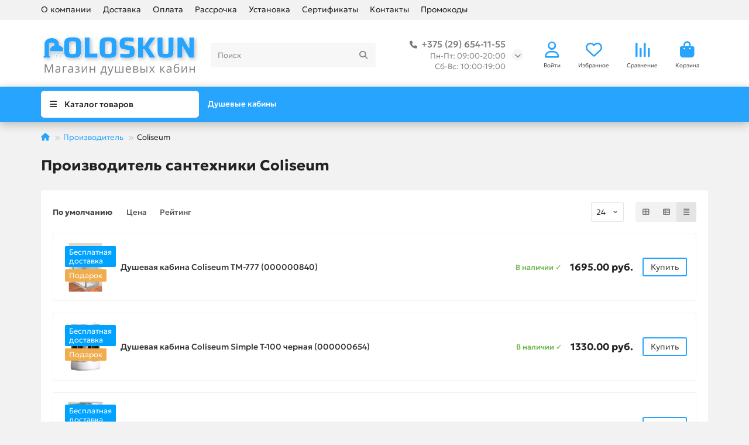

--- FILE ---
content_type: text/html; charset=utf-8
request_url: https://poloskun.by/coliseum-brand
body_size: 21872
content:
<!DOCTYPE html>
<html dir="ltr" lang="ru">
<head>
<title>Производитель сантехники Coliseum: продаваемая продукция, описание компании.</title>
<meta charset="UTF-8">
<meta name="viewport" content="width=device-width, initial-scale=1, maximum-scale=1, viewport-fit=cover">
<meta http-equiv="X-UA-Compatible" content="IE=edge">
<base href="https://poloskun.by/">
<meta name="description" content="Интернет-магазин Poloskun.by предлагает продукцию производителя сантехники Coliseum: душевые кабины, гидромассажные стойки по выгодной цене в Минске.">
<meta property="og:title" content="Производитель сантехники Coliseum: продаваемая продукция, описание компании.">
<meta property="og:description" content="Интернет-магазин Poloskun.by предлагает продукцию производителя сантехники Coliseum: душевые кабины, гидромассажные стойки по выгодной цене в Минске."/>
<meta property="og:type" content="website">
<meta property="og:url" content="https://poloskun.by/coliseum-brand">
<meta property="og:image" content="https://poloskun.by/image/catalog/logo-full.svg">
<meta property="og:site_name" content="POLOSKUN.BY">
<meta name="theme-color" content="#ffffff">
<meta name="msapplication-navbutton-color" content="#ffffff" />
<meta name="format-detection" content="telephone=no">
<meta name="format-detection" content="date=no">
<meta name="format-detection" content="address=no">
<meta name="format-detection" content="email=no">
<link href="https://poloskun.by/coliseum-brand" rel="canonical">
<link href="https://poloskun.by/image/catalog/favicon.ico" rel="icon">
	<link href="catalog/view/theme/unishop2/fonts/geologica/geologica-regular.woff2" rel="preload" as="font" type="font/woff2" crossorigin>
	<link href="catalog/view/theme/unishop2/fonts/geologica/geologica-medium.woff2" rel="preload" as="font" type="font/woff2" crossorigin>
	<link href="catalog/view/theme/unishop2/fonts/geologica/geologica-bold.woff2" rel="preload" as="font" type="font/woff2" crossorigin>
	<link href="catalog/view/theme/unishop2/stylesheet/merged.4880d7d8b5.min.css?v=3.1.0.0" rel="preload" as="style">
	<link href="catalog/view/theme/unishop2/stylesheet/merged.4880d7d8b5.min.css?v=3.1.0.0" rel="stylesheet" media="screen">
<script>const items_on_mobile = '1', module_on_mobile = 'grid', default_view = 'grid', default_mobile_view = 'grid';</script>
	
	<script src="catalog/view/theme/unishop2/js/jquery-3.7.0.min.js"></script>
	
	<script src="catalog/view/theme/unishop2/js/bootstrap.min.js"></script>
	
	<script src="catalog/view/theme/unishop2/js/common.js"></script>
	
	<script src="catalog/view/theme/unishop2/js/menu-aim.min.js"></script>
	
	<script src="catalog/view/theme/unishop2/js/owl.carousel.min.js"></script>
	
	<script src="catalog/view/theme/unishop2/js/addit-img.js"></script>
	
	<script src="catalog/view/theme/unishop2/js/user-request.js"></script>
	
	<script src="catalog/view/theme/unishop2/js/live-price.js"></script>
	
	<script src="catalog/view/theme/unishop2/js/fly-menu.js"></script>
	
	<script src="catalog/view/theme/unishop2/js/quick-order.js"></script>
	
	<script src="catalog/view/theme/unishop2/js/special-timer.js"></script>
	
	<script src="catalog/view/theme/unishop2/js/cat_descr_collapse.js"></script>
	
	<script src="catalog/view/theme/unishop2/js/showmore.js"></script>
	
	<script src="catalog/view/theme/unishop2/js/contacts-in-menu.js"></script>
<script>$(document).ready(function() {
    // Проверяем каждый таб
    $('.tab-pane').each(function() {
        var $tab = $(this);
        // Получаем содержимое таба, удаляя пробелы и теги
        var content = $tab.text().trim();
        
        // Если содержимого нет, скрываем соответствующую вкладку
        if (!content) {
            var tabId = $tab.attr('id');
            $('a[href="#' + tabId + '"]').parent().hide();
        }
    });
});</script>

<noscript><style>.uni-module__wrapper{opacity:1}</style></noscript>

<!-- Google Tag Manager -->
<script>(function(w,d,s,l,i){w[l]=w[l]||[];w[l].push({'gtm.start':
new Date().getTime(),event:'gtm.js'});var f=d.getElementsByTagName(s)[0],
j=d.createElement(s),dl=l!='dataLayer'?'&l='+l:'';j.async=true;j.src=
'https://www.googletagmanager.com/gtm.js?id='+i+dl;f.parentNode.insertBefore(j,f);
})(window,document,'script','dataLayer','GTM-TDXMJ92K');</script>
<!-- End Google Tag Manager -->




					<!-- XD stickers start -->
										<style type='text/css'>
					.xdsticker_gift {background-color: #f0ad4e;}
.xdstickers_wrapper {
    position:
    absolute;
    z-index:99;
    color:#fff;
    line-height:1.75;
    font-size:13px;
    padding-right: 50px
}
.xdstickers_wrapper.position_upleft {
    top:0;
    left:0;
    right:auto
}
.xdstickers_wrapper.position_upright {
    top:0;
    right:0;
    left:auto
}
.xdstickers {
    padding:3px 7px;
    margin:0 4px 4px 0;
    border-radius:2px;
    float:left;
    font-size: 13px;
    line-height: 15px
}
@media only screen and (max-width: 767px) {
    .xdstickers {
        font-size: 12px;
        line-height: 13px
    }
}
																		.xdsticker_sale {
								background-color:#ff0000;
								color:#ffffff;
							}
																																																									.xdsticker_freeshipping {
								background-color:#00a2ff;
								color:#ffffff;
							}
																								.xdsticker_0 {
								background-color:#00ff62;
								color:;
							}
																</style>
										<!-- XD stickers end -->
				
</head>
<body>

<!-- Google Tag Manager (noscript) -->
<noscript><iframe src="https://www.googletagmanager.com/ns.html?id=GTM-TDXMJ92K"
height="0" width="0" style="display:none;visibility:hidden"></iframe></noscript>
<!-- End Google Tag Manager (noscript) -->

	<header>
														<div id="top" class="top-menu ">
			<div class="container">
				<div class="top-menu__links">
											<div class="top-links btn-group">
							<button class="top-menu__btn dropdown-toggle" aria-label="dropdown" data-toggle="dropdown"><i class="fas fa-bars"></i></button>
							<ul class="top-links__ul dropdown-menu dropdown-menu-left">
																	<li class="top-links__li"><a class="top-links__a" href="contacts" title="О компании">О компании</a></li>
																	<li class="top-links__li"><a class="top-links__a" href="dostavka_oplata" title="Доставка">Доставка</a></li>
																	<li class="top-links__li"><a class="top-links__a" href="oplata" title="Оплата">Оплата</a></li>
																	<li class="top-links__li"><a class="top-links__a" href="rassrochka-1" title="Рассрочка">Рассрочка</a></li>
																	<li class="top-links__li"><a class="top-links__a" href="ustanovka" title="Установка">Установка</a></li>
																	<li class="top-links__li"><a class="top-links__a" href="sertifikati" title="Сертификаты">Сертификаты</a></li>
																	<li class="top-links__li"><a class="top-links__a" href="kontakti" title="Контакты">Контакты</a></li>
																	<li class="top-links__li"><a class="top-links__a" href="supernoch" title="Промокоды">Промокоды</a></li>
															</ul>
						</div>
									</div>
				<div class="top-menu__buttons">
											<div class="top-menu__wishlist status-2" data-products="">
							<div class="btn-group">
								<button class="top-menu__btn top-menu__wishlist-btn uni-href" title="Избранное" data-href="https://poloskun.by/wishlist"><i class="far fa-heart"></i><span class="top-menu__btn-text">Избранное</span><span class="top-menu__wishlist-total uni-badge hidden">0</span></button>
							</div>
						</div>
																<div class="top-menu__compare status-2" data-products="">
							<div class="btn-group">
								<button class="top-menu__btn top-menu__compare-btn uni-href" title="Сравнение" data-href="https://poloskun.by/compare-products"><i class="top-menu__compare-icon fas fa-align-right"></i><span class="top-menu__btn-text">Сравнение</span><span class="top-menu__compare-total uni-badge hidden">0</span></button>
							</div>
						</div>
										 
					
					<div class="top-menu__account status-2 ">
						<div id="account" class="btn-group">
							<button class="top-menu__btn dropdown-toggle" title="Личный кабинет" data-toggle="dropdown"><i class="far fa-user"></i><span class="top-menu__btn-text">Личный кабинет</span></button>
							<ul class="dropdown-menu dropdown-menu-right">
																	<li><a href="https://poloskun.by/login" ><i class="fas fa-fw fa-sign-in-alt"></i>Авторизация</a></li>
									<li><a href="https://poloskun.by/index.php?route=extension/module/uni_login_register/page" ><i class="fas fa-fw fa-user-plus"></i>Регистрация</a></li>
															</ul>
						</div>
					</div>
				</div>
			</div>
		</div>
		<div class="container">
			<div class="header-block">
				<div class="header-block__item header-block__item-logo col-sm-6 col-md-3 col-lg-3 col-xxl-4">
					<div id="logo" class="header-logo">
																					<a href="https://poloskun.by"><img src="https://poloskun.by/image/catalog/logo-full.svg" title="POLOSKUN.BY" alt="POLOSKUN.BY" width="290" height="45" class="header-logo__img img-responsive"></a>
																		</div>
				</div>
								<div id="search" class="header-block__item header-block__item-search  hidden-xs hidden-sm">
					<div class="header-search">
	<div class="header-search__form">
				<input type="text" name="search" value="" placeholder="Поиск" aria-label="Search" autocomplete="off" class="header-search__input  form-control">
		<button type="button" class="search-btn-clear ">&times;</button>
		<button type="button" class="header-search__btn search-btn" title="Поиск"><i class="fa fa-search"></i></button>
	</div>
	<div class="live-search" style="display:none"><ul class="live-search__ul"><li class="loading"></li></ul></div>
</div>
				</div>
				<div class="header-block__item header-block__item-telephone ">
					<div class="header-phones has-addit">
						<a class="header-phones__main " href="tel:+375296541155" target="_blank" title="+375 (29) 654-11-55">
																								<div class="header-phones__main-img-i"><i class="fas fa-phone"></i></div>
																+375 (29) 654-11-55
													</a>
																			<li class="header-phones__text">Пн-Пт: 09:00-20:00<br>
Сб-Вс: 10:00-19:00</li>
																										<i class="header-phones__show-phone dropdown-toggle fas fa-chevron-down" data-toggle="dropdown" data-target="header-phones__ul"></i>
							<ul class="header-phones__ul dropdown-menu dropdown-menu-right">
																									<li class="header-phones__li ">
										<a class="header-phones__a" href="tel:+375336541155" target="_blank" title="+375 (33) 654-11-55">
																							<i class="fas fa-phone-volume"></i>
																						+375 (33) 654-11-55
										</a>
									</li>
																	<li class="header-phones__li ">
										<a class="header-phones__a" href="viber://chat?number=%2B375296541155" target="_blank" title="+375 (29) 654-11-55">
																							<i class="fab fa-viber"></i>
																						Viber
										</a>
									</li>
																	<li class="header-phones__li ">
										<a class="header-phones__a" href="tg://resolve?domain=+375296541155" target="_blank" title="+375 (29) 654-11-55">
																							<i class="fab fa-telegram"></i>
																						Telegram
										</a>
									</li>
																	<li class="header-phones__li ">
										<a class="header-phones__a" href="" target="_blank" title="poloskunby@gmail.com">
																							<i class="far fa-envelope"></i>
																						poloskunby@gmail.com
										</a>
									</li>
																
							</ul>
																								</div>
				</div>
									<div class="header-block__item header-block__item-account ">
													<div class="header-account uni-href"  data-href="https://poloskun.by/login" title="Войти"><i class="header-account__icon far fa-user"></i></div>
							<div class="header-block__item-caption">Войти</div>
											</div>
													<div class="header-block__item header-block__item-wishlist">
						<div class="header-wishlist uni-href" data-href="https://poloskun.by/wishlist" title="Избранное">
							<i class="header-wishlist__icon far fa-heart"></i><span class="header-wishlist__total-items hidden">0</span>
						</div>
						<div class="header-block__item-caption">Избранное</div>
					</div>
													<div class="header-block__item header-block__item-compare">
						<div class="header-compare uni-href" data-href="https://poloskun.by/compare-products" title="Сравнение">
							<i class="header-compare__icon fas fa-align-right"></i><span class="header-compare__total-items hidden">0</span>
						</div>
						<div class="header-block__item-caption">Сравнение</div>
					</div>
								<div class="header-block__item header-block__item-cart"><div id="cart" class="header-cart" title="Корзина">
										<div class="header-cart__btn dropdown-toggle" onclick="location='https://poloskun.by/simplecheckout'">
		<i class="header-cart__icon fa fa-shopping-bag"></i>
		<span id="cart-total" class="header-cart__total-items hidden">0</span>
	</div>
	<div class="header-cart__dropdown">
					<div class="header-cart__empty"><i class="header-cart__icon-empty fas fa-shopping-bag"></i>Ваша корзина пуста!</div>
			</div>
</div>
<div class="header-block__item-caption">Корзина</div></div>
			</div>
		</div>
		<div class="container">
			<div class="row">
														<div class="main-menu set-before">
	<div class="menu-wrapper col-md-3 col-lg-3 col-xxl-4">
		<nav id="menu" class="menu  menu1 ">
			<div class="menu__header">
				<i class="menu__header-icon fa fa-fw fa-bars hidden-xs hidden-sm"></i>
				<span class="menu__header-title">Каталог товаров</span>
				<i class="menu-close menu__header-icon fas fa-times visible-xs visible-sm"></i>
			</div>
			<ul class="menu__collapse main-menu__collapse">
									<li class="menu__level-1-li ">
						<a class="menu__level-1-a " href="https://poloskun.by/mebel-dlya-vannoj">
																								<img src="image/catalog/Roxen/зеркала/510010-90/Mirror-Cler 510010-90-int-3.jpg" alt="Зеркала" class="menu__level-1-img" loading="lazy">
																						Зеркала
						</a>
											</li>
									<li class="menu__level-1-li ">
						<a class="menu__level-1-a " href="https://poloskun.by/kuhonnye-mojki">
																								<img src="image/catalog/Roxen/Мойки/560220-50-S/Roxen-Snake 560220-50-S-R2.jpg" alt="Кухонные мойки" class="menu__level-1-img" loading="lazy">
																						Кухонные мойки
						</a>
											</li>
									<li class="menu__level-1-li ">
						<a class="menu__level-1-a " href="https://poloskun.by/polotencesushiteli">
														Полотенцесушители
						</a>
											</li>
									<li class="menu__level-1-li has-children">
						<a class="menu__level-1-a " href="https://poloskun.by/sistemy-installyacij">
																								<img src="image/catalog/Grohe/38772001/img_igicpE.jpg.2000x2000_q85_autocrop.jpg" alt="Системы инсталляций" class="menu__level-1-img" loading="lazy">
																						Системы инсталляций
						</a>
																																										<i class="menu__chevron menu__chevron-level-1 fas fa-chevron-down"></i>
							<div class="menu__level-2  column-1">
								
																	<div class="menu__level-2-ul   col-md-12">
																				<a class="menu__level-2-a " href="https://poloskun.by/sistemy-installyacij/dlya-bide-1">Для биде</a>
																													</div>
																	<div class="menu__level-2-ul   col-md-12">
																				<a class="menu__level-2-a " href="https://poloskun.by/sistemy-installyacij/dlya-umyvalnika">Для умывальника</a>
																													</div>
																	<div class="menu__level-2-ul   col-md-12">
																				<a class="menu__level-2-a " href="https://poloskun.by/sistemy-installyacij/dlya-unitaza">Для унитаза</a>
																													</div>
																	<div class="menu__level-2-ul   col-md-12">
																				<a class="menu__level-2-a " href="https://poloskun.by/sistemy-installyacij/knopka-dlya-installyacii-1">Кнопка для инсталляции</a>
																													</div>
																	<div class="menu__level-2-ul   col-md-12">
																				<a class="menu__level-2-a " href="https://poloskun.by/sistemy-installyacij/komplekty-s-unitazom">Комплекты с унитазом</a>
																													</div>
																							</div>
											</li>
									<li class="menu__level-1-li has-children">
						<a class="menu__level-1-a " href="https://poloskun.by/umyvalniki">
														Умывальники и комплектующие
						</a>
																																										<i class="menu__chevron menu__chevron-level-1 fas fa-chevron-down"></i>
							<div class="menu__level-2  column-1">
								
																	<div class="menu__level-2-ul   col-md-12">
																				<a class="menu__level-2-a " href="https://poloskun.by/umyvalniki/umyvalniki-1">Умывальники</a>
																													</div>
																	<div class="menu__level-2-ul   col-md-12">
																				<a class="menu__level-2-a " href="https://poloskun.by/umyvalniki/komplektuyushchie-dlya-umyvalnikov"> Комплектующие для умывальников</a>
																													</div>
																							</div>
											</li>
									<li class="menu__level-1-li ">
						<a class="menu__level-1-a " href="dushevye-kabiny/dushevye-poddony">
																								<img src="image/catalog/icons/icon_poddon.png" alt=" Душевые поддоны" class="menu__level-1-img" loading="lazy">
																						 Душевые поддоны
						</a>
											</li>
									<li class="menu__level-1-li ">
						<a class="menu__level-1-a " href="dushevye-kabiny/dushevie-dveri">
																								<img src="image/catalog/icons/icon_dushdver.png" alt="Душевые двери" class="menu__level-1-img" loading="lazy">
																						Душевые двери
						</a>
											</li>
									<li class="menu__level-1-li ">
						<a class="menu__level-1-a " href="dushevye-kabiny/kabiny">
																								<img src="image/catalog/icons/icon_dushcab.png" alt="Душевые кабины" class="menu__level-1-img" loading="lazy">
																						Душевые кабины
						</a>
											</li>
									<li class="menu__level-1-li ">
						<a class="menu__level-1-a " href="dushevye-kabiny/s-vannoy">
																								<img src="image/catalog/icons/icon_dush2v1.png" alt="Душевые кабины с ванной" class="menu__level-1-img" loading="lazy">
																						Душевые кабины с ванной
						</a>
											</li>
									<li class="menu__level-1-li ">
						<a class="menu__level-1-a " href="dushevye-kabiny/dushevye-garnitury">
																								<img src="image/catalog/icons/icon_dushsystem.png" alt="Душевые системы" class="menu__level-1-img" loading="lazy">
																						Душевые системы
						</a>
											</li>
									<li class="menu__level-1-li ">
						<a class="menu__level-1-a " href="dushevye-kabiny/dushevyie-trapyi">
																								<img src="image/catalog/icons/icon_dushtrap.png" alt="Душевые трапы" class="menu__level-1-img" loading="lazy">
																						Душевые трапы
						</a>
											</li>
									<li class="menu__level-1-li ">
						<a class="menu__level-1-a " href="dushevye-kabiny/dushevye-ugolki">
																								<img src="image/catalog/icons/icon_dushugl.png" alt="Душевые уголки" class="menu__level-1-img" loading="lazy">
																						Душевые уголки
						</a>
											</li>
									<li class="menu__level-1-li ">
						<a class="menu__level-1-a " href="dushevye-kabiny/dushevye-shtorki-dlya-vanny">
																								<img src="image/catalog/icons/icon_shtor.png" alt="Душевые шторки" class="menu__level-1-img" loading="lazy">
																						Душевые шторки
						</a>
											</li>
									<li class="menu__level-1-li ">
						<a class="menu__level-1-a " href="dushevye-kabiny/zapchasti-dlja-dushevih-kabin">
																								<img src="image/catalog/icons/icon_zapc.png" alt="Запчасти" class="menu__level-1-img" loading="lazy">
																						Запчасти
						</a>
											</li>
									<li class="menu__level-1-li has-children">
						<a class="menu__level-1-a " href="https://poloskun.by/unitazy">
														Унитазы
						</a>
																																										<i class="menu__chevron menu__chevron-level-1 fas fa-chevron-down"></i>
							<div class="menu__level-2  column-1">
								
																	<div class="menu__level-2-ul has-children  col-md-12">
																				<a class="menu__level-2-a has-children" href="https://poloskun.by/unitazy/pristavnye">Приставные</a>
																					<i class="menu__chevron menu__chevron-level-2 fas fa-chevron-down"></i>
											<div class="menu__level-3">
												<ul class="menu__level-3-ul">
																											<li class="menu__level-3-li"><a class="menu__level-3-a" href="https://poloskun.by/unitazy/pristavnye/amore-di-mare-3">Amore di Mare</a></li>
																											<li class="menu__level-3-li"><a class="menu__level-3-a" href="https://poloskun.by/unitazy/pristavnye/roxen-5">Roxen</a></li>
																																						</ul>
											</div>
																													</div>
																	<div class="menu__level-2-ul has-children  col-md-12">
																				<a class="menu__level-2-a has-children" href="https://poloskun.by/unitazy/podvesnie">Подвесные </a>
																					<i class="menu__chevron menu__chevron-level-2 fas fa-chevron-down"></i>
											<div class="menu__level-3">
												<ul class="menu__level-3-ul">
																											<li class="menu__level-3-li"><a class="menu__level-3-a" href="https://poloskun.by/unitazy/podvesnie/amore-di-mare-1">Amore di Mare</a></li>
																											<li class="menu__level-3-li"><a class="menu__level-3-a" href="https://poloskun.by/unitazy/podvesnie/asten-readle">Asten Readle</a></li>
																											<li class="menu__level-3-li"><a class="menu__level-3-a" href="https://poloskun.by/unitazy/podvesnie/cerutti">Cerutti</a></li>
																											<li class="menu__level-3-li"><a class="menu__level-3-a" href="https://poloskun.by/unitazy/podvesnie/grado">Grado</a></li>
																											<li class="menu__level-3-li"><a class="menu__level-3-a" href="https://poloskun.by/unitazy/podvesnie/roxen-2">Roxen</a></li>
																											<li class="menu__level-3-li"><a class="menu__level-3-a" href="https://poloskun.by/unitazy/podvesnie/uptrend-1">Uptrend</a></li>
																																						</ul>
											</div>
																													</div>
																	<div class="menu__level-2-ul has-children  col-md-12">
																				<a class="menu__level-2-a has-children" href="https://poloskun.by/unitazy/napolnie">Напольные</a>
																					<i class="menu__chevron menu__chevron-level-2 fas fa-chevron-down"></i>
											<div class="menu__level-3">
												<ul class="menu__level-3-ul">
																											<li class="menu__level-3-li"><a class="menu__level-3-a" href="https://poloskun.by/unitazy/napolnie/amore-di-mare-2">Amore di Mare</a></li>
																											<li class="menu__level-3-li"><a class="menu__level-3-a" href="https://poloskun.by/unitazy/napolnie/roxen-3">Roxen</a></li>
																																						</ul>
											</div>
																													</div>
																	<div class="menu__level-2-ul   col-md-12">
																				<a class="menu__level-2-a " href="https://poloskun.by/unitazy/bide">Биде</a>
																													</div>
																							</div>
											</li>
									<li class="menu__level-1-li has-children">
						<a class="menu__level-1-a " href="https://poloskun.by/vanny">
																								<img src="image/catalog/vannu/grossman/14114-2.jpg" alt="Ванны" class="menu__level-1-img" loading="lazy">
																						Ванны
						</a>
																																										<i class="menu__chevron menu__chevron-level-1 fas fa-chevron-down"></i>
							<div class="menu__level-2  column-1">
								
																	<div class="menu__level-2-ul   col-md-12">
																				<a class="menu__level-2-a " href="https://poloskun.by/vanny/chugunnye-vanny">Чугунные ванны</a>
																													</div>
																	<div class="menu__level-2-ul   col-md-12">
																				<a class="menu__level-2-a " href="https://poloskun.by/vanny/akrilovye-vanny">Акриловые ванны</a>
																													</div>
																	<div class="menu__level-2-ul   col-md-12">
																				<a class="menu__level-2-a " href="https://poloskun.by/vanny/gidromassazhnye-vanny">Гидромассажные ванны</a>
																													</div>
																							</div>
											</li>
							</ul>
		</nav>
	</div>
	<button class="menu-open btn visible-xs visible-sm">
		<i class="menu-open__icon fas fa-bars fa-fw"></i>
		<span class="menu-open__title ">Каталог товаров</span>
	</button>
			<div class="col-xs-12 col-md-9 col-lg-9 col-xxl-16 hidden-xs hidden-sm">
			<nav id="menu2" class="menu menu2 menu-right  ">
				<ul class="menu__collapse">
											<li class="menu__level-1-li ">
							<a class="menu__level-1-a " href="dushevye-kabiny/kabiny">								Душевые кабины
							</a>
													</li>
									</ul>
			</nav>
		</div>
				<script>uniMenuUpd('header .menu2 .menu__collapse');</script>
		</div>

				<div id="search2" class="visible-xs visible-sm"><div class="header-search">
	<div class="header-search__form">
				<input type="text" name="search" value="" placeholder="Поиск" aria-label="Search" autocomplete="off" class="header-search__input  form-control">
		<button type="button" class="search-btn-clear ">&times;</button>
		<button type="button" class="header-search__btn search-btn" title="Поиск"><i class="fa fa-search"></i></button>
	</div>
	<div class="live-search" style="display:none"><ul class="live-search__ul"><li class="loading"></li></ul></div>
</div></div>
			</div>
		</div>
	</header>
	<main>

<div id="product-manufacturer" class="container">
	<div class="breadcrumb-h1 ">
		<ul class="breadcrumb">
												<li><a href="https://poloskun.by"><i class="fa fa-home"></i></a></li>
																<li><a href="https://poloskun.by/brands">Производитель</a></li>
																<li>Coliseum</li>
									</ul>
						<h1>Производитель сантехники Coliseum</h1>
        		</div>
	<div class="row">
		
									<div id="content" class="col-sm-12">
			
			<div class="uni-wrapper">
							<div class="manufacturer-page category-info">
										<div class="category-info__description"><p>
	&nbsp;</p>
<p>
	&nbsp;</p>
<p>
	Китайские производители сантехники уверенно заявляют о себе на мировых рынках, пользуясь доверием потребителей и высоким спросом. Одна из таких компаний – Coliseum. Ее продукцию можно встретить не только в Азии, но и в Европе, и в Америке, и в России. ТМ Coliseum работает на экспорт более 7 лет и уже приобрела репутацию поставщика надежного, <a href="/" target="_blank">качественного и недорогого сантехнического оборудования</a>.</p>
<p>
	&nbsp;</p>
<p>
	&nbsp;</p>
<h3>
	Ассортимент торговой марки</h3>
<p>
	Под брендом Coliseum выпускают душевые кабины различных типов и форм, гидромассажные стойки. В коллекциях представлено оборудование в разных стилях, поэтому всегда можно найти сантехнику, которая будет гармонировать с уже существующей обстановкой в ванной. У китайской продукции есть и еще ряд важных для потребителя преимуществ:</p>
<ul>
	<li>
		- &nbsp;доступная цена. При высоком качестве выпускаемой сантехники, компании удается поддерживать цены на более низком уровне, чем ведущим европейским и американским производителям;</li>
	<li>
		- &nbsp;современные материалы. Дверцы кабин изготавливают из закаленного стекла толщиной 6 мм и покрывают его специальными полимерными составами. Такая защитная пленка не позволяет известковому налету появляться на стенках. Есть в линейке и модели с матовым стеклом. На нем никогда не остается отпечатков рук;</li>
	<li>
		- &nbsp;надежная конструкция. Акриловый поддон закреплен на жестком стальном каркасе, что гарантирует устойчивость кабины. Откатные створки закреплены на роликах с полимерным покрытием. При движении по алюминиевому ободу дверцы не создают шума;</li>
	<li>
		- &nbsp;богатый функционал. <a href="/dushevye-kabiny/kabiny/brend/coliseum" target="_blank">Душевые кабины Coliseum</a> оборудованы системой вентиляции, имеют функции гидромассажа спины, шеи и стоп, помогают выполнять акупунктурный массаж. Электронное оснащение также на высоте: управление с помощью сенсорной панели, встроенное радио, светодиодная подсветка, тропический душ, турецкая баня, возможность приема телефонных звонков и т. д.;</li>
	<li>
		- &nbsp;оригинальный дизайн. В коллекциях есть и стандартные кабины-уголки, и модели необычной формы. Каждое изделие производитель дополняет множеством аксессуаров, которые привносят ноту элегантности и задают стиль: зеркальные полочки, оригинальные хромированные ручки, дозаторы, красивые смесители и т. д.</li>
</ul>
<p>
	<strong>Сантехника Coliseum</strong> сертифицирована по международным стандартам и имеет множество сертификатов, среди которых такие общепризнанные как Ростест, ISO 9001, ISO 9002.</p>
<p>
	&nbsp;</p>
<p>
	Если вы решили заказать душевую кабину с гидромассажем от Coliseum, звоните или оформляйте заказ на сайте. На любые возникшие вопросы вам ответят наши менеджеры.</p>
</div>
				</div>
														<div class="sorts-block">
					<div class="sorts-block__wrapper">
						<div class="sorts-block__sorts hidden-xs hidden-sm">
							<span data-href="https://poloskun.by/coliseum-brand/?sort=p.sort_order&amp;order=ASC" class="sorts-block__span uni-href selected">По умолчанию</span>
																																							<span data-href="https://poloskun.by/coliseum-brand/?sort=p.price&amp;order=ASC" class="sorts-block__span uni-href">Цена </span>
																																																														<span data-href="https://poloskun.by/coliseum-brand/?sort=rating&amp;order=ASC" class="sorts-block__span uni-href">Рейтинг </span>
																					</div>
						<select id="input-sort" class="sorts-block__select form-control visible-xs visible-sm" onchange="location = this.value;">
																								<option value="https://poloskun.by/coliseum-brand/?sort=p.sort_order&amp;order=ASC" selected="selected">По умолчанию</option>
																																<option value="https://poloskun.by/coliseum-brand/?sort=p.price&amp;order=ASC">Цена (низкая &gt; высокая)</option>
																																<option value="https://poloskun.by/coliseum-brand/?sort=p.price&amp;order=DESC">Цена (высокая &gt; низкая)</option>
																																<option value="https://poloskun.by/coliseum-brand/?sort=rating&amp;order=DESC">Рейтинг (начиная с высокого)</option>
																																<option value="https://poloskun.by/coliseum-brand/?sort=rating&amp;order=ASC">Рейтинг (начиная с низкого)</option>
																					</select>
						<select id="input-limit" class="sorts-block__select sorts-block__limit form-control" onchange="location = this.value;">
																								<option value="https://poloskun.by/coliseum-brand/?limit=24" selected="selected">24</option>
																																<option value="https://poloskun.by/coliseum-brand/?limit=48">48</option>
																																<option value="https://poloskun.by/coliseum-brand/?limit=96">96</option>
																					</select>
						<div class="sorts-block__btn-group btn-group">
							<button type="button" id="grid-view" class="sorts-block__btn btn btn-default" title="Сетка"><i class="fa fa-th-large"></i></button>							<button type="button" id="list-view" class="sorts-block__btn btn btn btn-default" title="Список"><i class="fa fa-th-list"></i></button>							<button type="button" id="compact-view" class="sorts-block__btn btn btn btn-default hidden-xs hidden-sm" title="Компактный"><i class="fa fa-align-justify"></i></button>						</div>
					</div>
				</div>
				<div class="products-block row row-flex">
																																								<div class="product-layout product-grid grid-view col-sm-6 col-md-3 col-lg-3 col-xxl-4">
							<div class="product-thumb uni-item">

		        		
								<div class="product-thumb__image" >

					<!-- XD stickers start -->
										<div class="xdstickers_wrapper  position_upleft">
													<div class="xdstickers xdsticker_freeshipping">
								Бесплатная доставка 
							</div>
													<div class="xdstickers xdsticker_gift">
								Подарок
							</div>
											</div>
										<!-- XD stickers end -->
				
										
									<a href="https://poloskun.by/dushevaya-kabina-coliseum-tm-777-000000840" title="Душевая кабина Coliseum TM-777 (000000840)">
										<img src="https://poloskun.by/image/cache/catalog/kabiny/coliseum/TM-777/img_Eq6pHl.jpg.2000x2000_q85_autocrop-440x460.jpg" data-additional="['https:\/\/poloskun.by\/image\/cache\/catalog\/kabiny\/coliseum\/TM-777\/img_Hx51rB.jpg.2000x2000_q85_autocrop-440x460.jpg','https:\/\/poloskun.by\/image\/cache\/catalog\/kabiny\/coliseum\/TM-777\/img_JKOgL7.jpg.2000x2000_q85_autocrop-440x460.jpg','https:\/\/poloskun.by\/image\/cache\/catalog\/kabiny\/coliseum\/TM-777\/img_5jp8oY.jpg.2000x2000_q85_autocrop-440x460.jpg','https:\/\/poloskun.by\/image\/cache\/catalog\/kabiny\/coliseum\/TM-777\/img_xbUKuA.jpg.2000x2000_q85_autocrop-440x460.jpg']"  alt="Душевая кабина Coliseum TM-777 (000000840)" class="img-responsive" width="440" height="460" />
									</a>
								</div>
								<div class="product-thumb__caption">
									<a class="product-thumb__name" href="https://poloskun.by/dushevaya-kabina-coliseum-tm-777-000000840">Душевая кабина Coliseum TM-777 (000000840)</a>
									<div class="product-thumb__model" data-text="Код товара:">106628</div>
																			<div class="product-thumb__attribute product-thumb__description attribute">
					Длина,см: <span class="product-thumb__attribute-value">120</span>
					Ширина,см: <span class="product-thumb__attribute-value">80</span>
					Высота кабины,см: <span class="product-thumb__attribute-value">215</span>
			</div>
									<div class="product-thumb__option option">
	</div>										<div class="qty-indicator qty-indicator-type-4" data-text="Наличие:">
					<div class="qty-indicator__text t-1">
				В наличии ✓
			</div>
			</div>
															<div class="product-thumb__rating rating uni-href" data-href="https://poloskun.by/dushevaya-kabina-coliseum-tm-777-000000840#tab-review">
									<i class="far fa-star"></i>
									<i class="far fa-star"></i>
									<i class="far fa-star"></i>
									<i class="far fa-star"></i>
									<i class="far fa-star"></i>
											</div>
												                                        <div class="product-thumb__price-and-button"> <!-- Новый контейнер -->
                                                                                            <div class="product-thumb__price price" data-price="1695" data-special="0" data-discount="">
                                                                                                            1695.00 руб.
                                                                                                    </div>
                                                                                                                                    
                                            <button type="button" class="product-thumb__add-to-cart add_to_cart btn " title="Купить" data-pid="14568" onclick="cart.add(14568, this)">
                                                <i class=""></i>
                                                <span>Купить</span>
                                            </button>
                                        </div>
                                    									<div class="product-thumb__cart cart ">
											<input type="hidden" name="quantity" value="1">
																					<button type="button" class="product-thumb__wishlist wishlist" title="В закладки" onclick="wishlist.add('14568');"><i class="far fa-heart"></i></button>
																															<button type="button" class="product-thumb__compare compare" title="В сравнение" onclick="compare.add('14568');"><i class="fas fa-align-right"></i></button>
																			</div>
								</div>
							</div>
						</div>
											<div class="product-layout product-grid grid-view col-sm-6 col-md-3 col-lg-3 col-xxl-4">
							<div class="product-thumb uni-item">

		        		
								<div class="product-thumb__image" >

					<!-- XD stickers start -->
										<div class="xdstickers_wrapper  position_upleft">
													<div class="xdstickers xdsticker_freeshipping">
								Бесплатная доставка 
							</div>
													<div class="xdstickers xdsticker_gift">
								Подарок
							</div>
											</div>
										<!-- XD stickers end -->
				
										
									<a href="https://poloskun.by/dushevaya-kabina-coliseum-simple-t-100-chernaya-000000654" title="Душевая кабина Coliseum Simple T-100 черная (000000654) ">
										<img src="https://poloskun.by/image/cache/catalog/kabiny/coliseum/Simple%20T-100/img_Bvby7w.jpg.2000x2000_q85_autocrop-440x460.jpg" data-additional="['https:\/\/poloskun.by\/image\/cache\/catalog\/kabiny\/coliseum\/Simple%20T-100\/img_3sxi29.jpg.2000x2000_q85_autocrop-440x460.jpg','https:\/\/poloskun.by\/image\/cache\/catalog\/kabiny\/coliseum\/Simple%20T-100\/img_RZPuHR.jpg.2000x2000_q85_autocrop-440x460.jpg','https:\/\/poloskun.by\/image\/cache\/catalog\/kabiny\/coliseum\/Simple%20T-100\/img_stJ19L.jpg.2000x2000_q85_autocrop-440x460.jpg','https:\/\/poloskun.by\/image\/cache\/catalog\/kabiny\/coliseum\/Simple%20T-100\/img_vo6U4O.jpg.2000x2000_q85_autocrop-440x460.jpg']"  alt="Душевая кабина Coliseum Simple T-100 черная (000000654) " class="img-responsive" width="440" height="460" />
									</a>
								</div>
								<div class="product-thumb__caption">
									<a class="product-thumb__name" href="https://poloskun.by/dushevaya-kabina-coliseum-simple-t-100-chernaya-000000654">Душевая кабина Coliseum Simple T-100 черная (000000654) </a>
									<div class="product-thumb__model" data-text="Код товара:">106621</div>
																			<div class="product-thumb__attribute product-thumb__description attribute">
					Длина,см: <span class="product-thumb__attribute-value">100</span>
					Ширина,см: <span class="product-thumb__attribute-value">100</span>
					Высота кабины,см: <span class="product-thumb__attribute-value">210</span>
			</div>
									<div class="product-thumb__option option">
	</div>										<div class="qty-indicator qty-indicator-type-4" data-text="Наличие:">
					<div class="qty-indicator__text t-1">
				В наличии ✓
			</div>
			</div>
															<div class="product-thumb__rating rating uni-href" data-href="https://poloskun.by/dushevaya-kabina-coliseum-simple-t-100-chernaya-000000654#tab-review">
									<i class="far fa-star"></i>
									<i class="far fa-star"></i>
									<i class="far fa-star"></i>
									<i class="far fa-star"></i>
									<i class="far fa-star"></i>
											</div>
												                                        <div class="product-thumb__price-and-button"> <!-- Новый контейнер -->
                                                                                            <div class="product-thumb__price price" data-price="1330" data-special="0" data-discount="">
                                                                                                            1330.00 руб.
                                                                                                    </div>
                                                                                                                                    
                                            <button type="button" class="product-thumb__add-to-cart add_to_cart btn " title="Купить" data-pid="14563" onclick="cart.add(14563, this)">
                                                <i class=""></i>
                                                <span>Купить</span>
                                            </button>
                                        </div>
                                    									<div class="product-thumb__cart cart ">
											<input type="hidden" name="quantity" value="1">
																					<button type="button" class="product-thumb__wishlist wishlist" title="В закладки" onclick="wishlist.add('14563');"><i class="far fa-heart"></i></button>
																															<button type="button" class="product-thumb__compare compare" title="В сравнение" onclick="compare.add('14563');"><i class="fas fa-align-right"></i></button>
																			</div>
								</div>
							</div>
						</div>
											<div class="product-layout product-grid grid-view col-sm-6 col-md-3 col-lg-3 col-xxl-4">
							<div class="product-thumb uni-item">

		        		
								<div class="product-thumb__image" >

					<!-- XD stickers start -->
										<div class="xdstickers_wrapper  position_upleft">
													<div class="xdstickers xdsticker_freeshipping">
								Бесплатная доставка 
							</div>
											</div>
										<!-- XD stickers end -->
				
										
									<a href="https://poloskun.by/dushevoj-ugolok-coliseum-tm-817-l-tonirovannye-stekla-000000245" title="Душевой уголок Coliseum TM 817 L тонированное стекло (000000245)">
										<img src="https://poloskun.by/image/cache/catalog/kabiny/coliseum/TM%20817%20L/img_bAiY6H.jpg.2000x2000_q85_autocrop-440x460.jpg" data-additional="['https:\/\/poloskun.by\/image\/cache\/catalog\/kabiny\/coliseum\/TM%20817%20L\/img_8vpqXY.jpg.0x500_q85_autocrop-440x460.jpg','https:\/\/poloskun.by\/image\/cache\/catalog\/kabiny\/coliseum\/TM%20817%20L\/komplektuyushhie-satriya-440x460.jpg','https:\/\/poloskun.by\/image\/cache\/catalog\/kabiny\/coliseum\/TM%20817%20L\/817-le-440x460.jpg']"  alt="Душевой уголок Coliseum TM 817 L тонированное стекло (000000245)" class="img-responsive" width="440" height="460" />
									</a>
								</div>
								<div class="product-thumb__caption">
									<a class="product-thumb__name" href="https://poloskun.by/dushevoj-ugolok-coliseum-tm-817-l-tonirovannye-stekla-000000245">Душевой уголок Coliseum TM 817 L тонированное стекло (000000245)</a>
									<div class="product-thumb__model" data-text="Код товара:">106651</div>
																			<div class="product-thumb__attribute product-thumb__description attribute">
					Длина,см: <span class="product-thumb__attribute-value">100</span>
					Ширина,см: <span class="product-thumb__attribute-value">80</span>
			</div>
									<div class="product-thumb__option option">
	</div>										<div class="qty-indicator qty-indicator-type-4" data-text="Наличие:">
					<div class="qty-indicator__text t-4">
				В наличии ✓
			</div>
			</div>
															<div class="product-thumb__rating rating uni-href" data-href="https://poloskun.by/dushevoj-ugolok-coliseum-tm-817-l-tonirovannye-stekla-000000245#tab-review">
									<i class="far fa-star"></i>
									<i class="far fa-star"></i>
									<i class="far fa-star"></i>
									<i class="far fa-star"></i>
									<i class="far fa-star"></i>
											</div>
												                                        <div class="product-thumb__price-and-button"> <!-- Новый контейнер -->
                                                                                            <div class="product-thumb__price price" data-price="685" data-special="0" data-discount="">
                                                                                                            685.00 руб.
                                                                                                    </div>
                                                                                                                                    
                                            <button type="button" class="product-thumb__add-to-cart add_to_cart btn " title="Купить" data-pid="14591" onclick="cart.add(14591, this)">
                                                <i class=""></i>
                                                <span>Купить</span>
                                            </button>
                                        </div>
                                    									<div class="product-thumb__cart cart ">
											<input type="hidden" name="quantity" value="1">
																					<button type="button" class="product-thumb__wishlist wishlist" title="В закладки" onclick="wishlist.add('14591');"><i class="far fa-heart"></i></button>
																															<button type="button" class="product-thumb__compare compare" title="В сравнение" onclick="compare.add('14591');"><i class="fas fa-align-right"></i></button>
																			</div>
								</div>
							</div>
						</div>
											<div class="product-layout product-grid grid-view col-sm-6 col-md-3 col-lg-3 col-xxl-4">
							<div class="product-thumb uni-item">

		        		
								<div class="product-thumb__image" >

					<!-- XD stickers start -->
										<div class="xdstickers_wrapper  position_upleft">
													<div class="xdstickers xdsticker_freeshipping">
								Бесплатная доставка 
							</div>
											</div>
										<!-- XD stickers end -->
				
										
									<a href="https://poloskun.by/dushevoj-ugolok-coliseum-z-5212-ut0000111" title="Душевой уголок Coliseum Z-5212 (УТ0000111)">
										<img src="https://poloskun.by/image/cache/catalog/Iva/E1PC90T/E1PC90T-440x460.jpg" data-additional="['https:\/\/poloskun.by\/image\/cache\/catalog\/Iva\/E1PC90T\/213890_dushevoy-ugolok-iva-e1pc90t-90x90-440x460.jpg','https:\/\/poloskun.by\/image\/cache\/catalog\/Iva\/E1PC90T\/product-1208865762-1208865762-1-440x460.jpg','https:\/\/poloskun.by\/image\/cache\/catalog\/Iva\/E1PC90\u0421\/E1PC100C-440x460.jpg']"  alt="Душевой уголок Coliseum Z-5212 (УТ0000111)" class="img-responsive" width="440" height="460" />
									</a>
								</div>
								<div class="product-thumb__caption">
									<a class="product-thumb__name" href="https://poloskun.by/dushevoj-ugolok-coliseum-z-5212-ut0000111">Душевой уголок Coliseum Z-5212 (УТ0000111)</a>
									<div class="product-thumb__model" data-text="Код товара:">106648</div>
																			<div class="product-thumb__attribute product-thumb__description attribute">
					Длина,см: <span class="product-thumb__attribute-value">100</span>
					Ширина,см: <span class="product-thumb__attribute-value">100</span>
			</div>
									<div class="product-thumb__option option">
	</div>										<div class="qty-indicator qty-indicator-type-4" data-text="Наличие:">
					<div class="qty-indicator__text t-4">
				В наличии ✓
			</div>
			</div>
															<div class="product-thumb__rating rating uni-href" data-href="https://poloskun.by/dushevoj-ugolok-coliseum-z-5212-ut0000111#tab-review">
									<i class="far fa-star"></i>
									<i class="far fa-star"></i>
									<i class="far fa-star"></i>
									<i class="far fa-star"></i>
									<i class="far fa-star"></i>
											</div>
												                                        <div class="product-thumb__price-and-button"> <!-- Новый контейнер -->
                                                                                            <div class="product-thumb__price price" data-price="1155" data-special="0" data-discount="">
                                                                                                            1155.00 руб.
                                                                                                    </div>
                                                                                                                                    
                                            <button type="button" class="product-thumb__add-to-cart add_to_cart btn " title="Купить" data-pid="14588" onclick="cart.add(14588, this)">
                                                <i class=""></i>
                                                <span>Купить</span>
                                            </button>
                                        </div>
                                    									<div class="product-thumb__cart cart ">
											<input type="hidden" name="quantity" value="1">
																					<button type="button" class="product-thumb__wishlist wishlist" title="В закладки" onclick="wishlist.add('14588');"><i class="far fa-heart"></i></button>
																															<button type="button" class="product-thumb__compare compare" title="В сравнение" onclick="compare.add('14588');"><i class="fas fa-align-right"></i></button>
																			</div>
								</div>
							</div>
						</div>
											<div class="product-layout product-grid grid-view col-sm-6 col-md-3 col-lg-3 col-xxl-4">
							<div class="product-thumb uni-item">

		        		
								<div class="product-thumb__image" >

					<!-- XD stickers start -->
										<div class="xdstickers_wrapper  position_upleft">
													<div class="xdstickers xdsticker_freeshipping">
								Бесплатная доставка 
							</div>
											</div>
										<!-- XD stickers end -->
				
										
									<a href="https://poloskun.by/dushevoj-ugolok-coliseum-kvarto-t-70-70x70-matovoe-steklo" title="Душевой уголок Coliseum Кварто T-70 70x70 матовое стекло (000000160)">
										<img src="https://poloskun.by/image/cache/catalog/kabiny/coliseum/Quarto%20T-70/img_55wwtN.jpg.2000x2000_q85_autocrop-440x460.jpg" data-additional="['https:\/\/poloskun.by\/image\/cache\/catalog\/kabiny\/coliseum\/Quarto%20T-70\/kvarto-mat-440x460.jpg','https:\/\/poloskun.by\/image\/cache\/catalog\/kabiny\/coliseum\/Quarto%20T-70\/img_Y47kSN.jpg.2000x2000_q85_autocrop-440x460.jpg','https:\/\/poloskun.by\/image\/cache\/catalog\/kabiny\/coliseum\/Quarto%20T-70\/img_1VYW47.jpg.2000x2000_q85_autocrop-440x460.jpg','https:\/\/poloskun.by\/image\/cache\/catalog\/kabiny\/coliseum\/Quarto%20T-70\/img_CSu8Ci.jpg.2000x2000_q85_autocrop-440x460.jpg']" loading="lazy" alt="Душевой уголок Coliseum Кварто T-70 70x70 матовое стекло (000000160)" class="img-responsive" width="440" height="460" />
									</a>
								</div>
								<div class="product-thumb__caption">
									<a class="product-thumb__name" href="https://poloskun.by/dushevoj-ugolok-coliseum-kvarto-t-70-70x70-matovoe-steklo">Душевой уголок Coliseum Кварто T-70 70x70 матовое стекло (000000160)</a>
									<div class="product-thumb__model" data-text="Код товара:">106654</div>
																			<div class="product-thumb__attribute product-thumb__description attribute">
					Длина,см: <span class="product-thumb__attribute-value">70</span>
					Ширина,см: <span class="product-thumb__attribute-value">70</span>
			</div>
									<div class="product-thumb__option option">
	</div>										<div class="qty-indicator qty-indicator-type-4" data-text="Наличие:">
					<div class="qty-indicator__text t-4">
				В наличии ✓
			</div>
			</div>
															<div class="product-thumb__rating rating uni-href" data-href="https://poloskun.by/dushevoj-ugolok-coliseum-kvarto-t-70-70x70-matovoe-steklo#tab-review">
									<i class="far fa-star"></i>
									<i class="far fa-star"></i>
									<i class="far fa-star"></i>
									<i class="far fa-star"></i>
									<i class="far fa-star"></i>
											</div>
												                                        <div class="product-thumb__price-and-button"> <!-- Новый контейнер -->
                                                                                            <div class="product-thumb__price price" data-price="575" data-special="0" data-discount="">
                                                                                                            575.00 руб.
                                                                                                    </div>
                                                                                                                                    
                                            <button type="button" class="product-thumb__add-to-cart add_to_cart btn " title="Купить" data-pid="7517" onclick="cart.add(7517, this)">
                                                <i class=""></i>
                                                <span>Купить</span>
                                            </button>
                                        </div>
                                    									<div class="product-thumb__cart cart ">
											<input type="hidden" name="quantity" value="1">
																					<button type="button" class="product-thumb__wishlist wishlist" title="В закладки" onclick="wishlist.add('7517');"><i class="far fa-heart"></i></button>
																															<button type="button" class="product-thumb__compare compare" title="В сравнение" onclick="compare.add('7517');"><i class="fas fa-align-right"></i></button>
																			</div>
								</div>
							</div>
						</div>
											<div class="product-layout product-grid grid-view col-sm-6 col-md-3 col-lg-3 col-xxl-4">
							<div class="product-thumb uni-item">

		        		
								<div class="product-thumb__image" >

					<!-- XD stickers start -->
										<div class="xdstickers_wrapper  position_upleft">
													<div class="xdstickers xdsticker_freeshipping">
								Бесплатная доставка 
							</div>
											</div>
										<!-- XD stickers end -->
				
										
									<a href="https://poloskun.by/dushevoj-ugolok-coliseum-kvarto-t-80-80x0-matovoe-steklo" title="Душевой уголок Coliseum Кварто T-80 80x80 матовое стекло (000000242)">
										<img src="https://poloskun.by/image/cache/catalog/kabiny/coliseum/Quarto%20T-80/img_55wwtN.jpg.2000x2000_q85_autocrop-440x460.jpg" data-additional="['https:\/\/poloskun.by\/image\/cache\/catalog\/kabiny\/coliseum\/Quarto%20T-80\/kvarto-mat-440x460.jpg','https:\/\/poloskun.by\/image\/cache\/catalog\/kabiny\/coliseum\/Quarto%20T-80\/img_1VYW47.jpg.2000x2000_q85_autocrop-440x460.jpg','https:\/\/poloskun.by\/image\/cache\/catalog\/kabiny\/coliseum\/Quarto%20T-80\/img_Y47kSN.jpg.2000x2000_q85_autocrop-440x460.jpg','https:\/\/poloskun.by\/image\/cache\/catalog\/kabiny\/coliseum\/Quarto%20T-80\/img_CSu8Ci.jpg.2000x2000_q85_autocrop-440x460.jpg']" loading="lazy" alt="Душевой уголок Coliseum Кварто T-80 80x80 матовое стекло (000000242)" class="img-responsive" width="440" height="460" />
									</a>
								</div>
								<div class="product-thumb__caption">
									<a class="product-thumb__name" href="https://poloskun.by/dushevoj-ugolok-coliseum-kvarto-t-80-80x0-matovoe-steklo">Душевой уголок Coliseum Кварто T-80 80x80 матовое стекло (000000242)</a>
									<div class="product-thumb__model" data-text="Код товара:">106656</div>
																			<div class="product-thumb__attribute product-thumb__description attribute">
					Длина,см: <span class="product-thumb__attribute-value">80</span>
					Ширина,см: <span class="product-thumb__attribute-value">80</span>
			</div>
									<div class="product-thumb__option option">
	</div>										<div class="qty-indicator qty-indicator-type-4" data-text="Наличие:">
					<div class="qty-indicator__text t-4">
				В наличии ✓
			</div>
			</div>
															<div class="product-thumb__rating rating uni-href" data-href="https://poloskun.by/dushevoj-ugolok-coliseum-kvarto-t-80-80x0-matovoe-steklo#tab-review">
									<i class="far fa-star"></i>
									<i class="far fa-star"></i>
									<i class="far fa-star"></i>
									<i class="far fa-star"></i>
									<i class="far fa-star"></i>
											</div>
												                                        <div class="product-thumb__price-and-button"> <!-- Новый контейнер -->
                                                                                            <div class="product-thumb__price price" data-price="580" data-special="0" data-discount="">
                                                                                                            580.00 руб.
                                                                                                    </div>
                                                                                                                                    
                                            <button type="button" class="product-thumb__add-to-cart add_to_cart btn " title="Купить" data-pid="7519" onclick="cart.add(7519, this)">
                                                <i class=""></i>
                                                <span>Купить</span>
                                            </button>
                                        </div>
                                    									<div class="product-thumb__cart cart ">
											<input type="hidden" name="quantity" value="1">
																					<button type="button" class="product-thumb__wishlist wishlist" title="В закладки" onclick="wishlist.add('7519');"><i class="far fa-heart"></i></button>
																															<button type="button" class="product-thumb__compare compare" title="В сравнение" onclick="compare.add('7519');"><i class="fas fa-align-right"></i></button>
																			</div>
								</div>
							</div>
						</div>
											<div class="product-layout product-grid grid-view col-sm-6 col-md-3 col-lg-3 col-xxl-4">
							<div class="product-thumb uni-item">

		        		
								<div class="product-thumb__image" >

					<!-- XD stickers start -->
										<div class="xdstickers_wrapper  position_upleft">
													<div class="xdstickers xdsticker_freeshipping">
								Бесплатная доставка 
							</div>
											</div>
										<!-- XD stickers end -->
				
										
									<a href="https://poloskun.by/dushevoj-ugolok-coliseum-kvarto-t-80-80x80-tonirovannoeseroe-steklo" title="Душевой уголок Coliseum Кварто T-80 80x80 тонированное стекло (000000162)">
										<img src="https://poloskun.by/image/cache/catalog/kabiny/coliseum/Quarto%20T-80%20тон/222407_dushevoy-ugolok-coliseum-kvarto--440x460.jpg" data-additional="['https:\/\/poloskun.by\/image\/cache\/catalog\/kabiny\/coliseum\/Quarto%20T-80%20\u0442\u043e\u043d\/img_oT7WKq.jpg.2000x2000_q85_autocrop-440x460.jpg','https:\/\/poloskun.by\/image\/cache\/catalog\/kabiny\/coliseum\/Quarto%20T-80%20\u0442\u043e\u043d\/img_Y47kSN.jpg.2000x2000_q85_autocrop-440x460.jpg','https:\/\/poloskun.by\/image\/cache\/catalog\/kabiny\/coliseum\/Quarto%20T-80%20\u0442\u043e\u043d\/img_1VYW47.jpg.2000x2000_q85_autocrop-440x460.jpg','https:\/\/poloskun.by\/image\/cache\/catalog\/kabiny\/coliseum\/Quarto%20T-80%20\u0442\u043e\u043d\/img_ja8c0M.jpg.2000x2000_q85_autocrop-440x460.jpg']" loading="lazy" alt="Душевой уголок Coliseum Кварто T-80 80x80 тонированное стекло (000000162)" class="img-responsive" width="440" height="460" />
									</a>
								</div>
								<div class="product-thumb__caption">
									<a class="product-thumb__name" href="https://poloskun.by/dushevoj-ugolok-coliseum-kvarto-t-80-80x80-tonirovannoeseroe-steklo">Душевой уголок Coliseum Кварто T-80 80x80 тонированное стекло (000000162)</a>
									<div class="product-thumb__model" data-text="Код товара:">106663</div>
																			<div class="product-thumb__attribute product-thumb__description attribute">
					Длина,см: <span class="product-thumb__attribute-value">80</span>
					Ширина,см: <span class="product-thumb__attribute-value">80</span>
			</div>
									<div class="product-thumb__option option">
	</div>										<div class="qty-indicator qty-indicator-type-4" data-text="Наличие:">
					<div class="qty-indicator__text t-4">
				В наличии ✓
			</div>
			</div>
															<div class="product-thumb__rating rating uni-href" data-href="https://poloskun.by/dushevoj-ugolok-coliseum-kvarto-t-80-80x80-tonirovannoeseroe-steklo#tab-review">
									<i class="far fa-star"></i>
									<i class="far fa-star"></i>
									<i class="far fa-star"></i>
									<i class="far fa-star"></i>
									<i class="far fa-star"></i>
											</div>
												                                        <div class="product-thumb__price-and-button"> <!-- Новый контейнер -->
                                                                                            <div class="product-thumb__price price" data-price="610" data-special="0" data-discount="">
                                                                                                            610.00 руб.
                                                                                                    </div>
                                                                                                                                    
                                            <button type="button" class="product-thumb__add-to-cart add_to_cart btn " title="Купить" data-pid="7520" onclick="cart.add(7520, this)">
                                                <i class=""></i>
                                                <span>Купить</span>
                                            </button>
                                        </div>
                                    									<div class="product-thumb__cart cart ">
											<input type="hidden" name="quantity" value="1">
																					<button type="button" class="product-thumb__wishlist wishlist" title="В закладки" onclick="wishlist.add('7520');"><i class="far fa-heart"></i></button>
																															<button type="button" class="product-thumb__compare compare" title="В сравнение" onclick="compare.add('7520');"><i class="fas fa-align-right"></i></button>
																			</div>
								</div>
							</div>
						</div>
											<div class="product-layout product-grid grid-view col-sm-6 col-md-3 col-lg-3 col-xxl-4">
							<div class="product-thumb uni-item">

		        		
								<div class="product-thumb__image" >

					<!-- XD stickers start -->
										<div class="xdstickers_wrapper  position_upleft">
													<div class="xdstickers xdsticker_freeshipping">
								Бесплатная доставка 
							</div>
											</div>
										<!-- XD stickers end -->
				
										
									<a href="https://poloskun.by/dushevoj-ugolok-coliseum-kvarto-t-90-90x90-matovoe-steklo" title="Душевой уголок Coliseum Кварто T-90 90x90 матовое стекло (000000243)">
										<img src="https://poloskun.by/image/cache/catalog/kabiny/coliseum/Quarto%20T-90%20мат/img_jNLzlS.jpg.2000x2000_q85_autocrop-440x460.jpg" data-additional="['https:\/\/poloskun.by\/image\/cache\/catalog\/kabiny\/coliseum\/Quarto%20T-90%20\u043c\u0430\u0442\/img_QAdKPy.jpg.2000x2000_q85_autocrop-440x460.jpg','https:\/\/poloskun.by\/image\/cache\/catalog\/kabiny\/coliseum\/Quarto%20T-90%20\u043c\u0430\u0442\/img_KjXJdu.jpg.2000x2000_q85_autocrop-440x460.jpg','https:\/\/poloskun.by\/image\/cache\/catalog\/kabiny\/coliseum\/Quarto%20T-90%20\u043c\u0430\u0442\/img_PAdSQN.jpg.2000x2000_q85_autocrop-440x460.jpg','https:\/\/poloskun.by\/image\/cache\/catalog\/kabiny\/coliseum\/Quarto%20T-90%20\u043c\u0430\u0442\/img_FjxMsn.jpg.2000x2000_q85_autocrop-440x460.jpg']" loading="lazy" alt="Душевой уголок Coliseum Кварто T-90 90x90 матовое стекло (000000243)" class="img-responsive" width="440" height="460" />
									</a>
								</div>
								<div class="product-thumb__caption">
									<a class="product-thumb__name" href="https://poloskun.by/dushevoj-ugolok-coliseum-kvarto-t-90-90x90-matovoe-steklo">Душевой уголок Coliseum Кварто T-90 90x90 матовое стекло (000000243)</a>
									<div class="product-thumb__model" data-text="Код товара:">106664</div>
																			<div class="product-thumb__attribute product-thumb__description attribute">
					Длина,см: <span class="product-thumb__attribute-value">90</span>
					Ширина,см: <span class="product-thumb__attribute-value">90</span>
			</div>
									<div class="product-thumb__option option">
	</div>										<div class="qty-indicator qty-indicator-type-4" data-text="Наличие:">
					<div class="qty-indicator__text t-1">
				В наличии ✓
			</div>
			</div>
															<div class="product-thumb__rating rating uni-href" data-href="https://poloskun.by/dushevoj-ugolok-coliseum-kvarto-t-90-90x90-matovoe-steklo#tab-review">
									<i class="far fa-star"></i>
									<i class="far fa-star"></i>
									<i class="far fa-star"></i>
									<i class="far fa-star"></i>
									<i class="far fa-star"></i>
											</div>
												                                        <div class="product-thumb__price-and-button"> <!-- Новый контейнер -->
                                                                                            <div class="product-thumb__price price" data-price="545" data-special="0" data-discount="">
                                                                                                            545.00 руб.
                                                                                                    </div>
                                                                                                                                    
                                            <button type="button" class="product-thumb__add-to-cart add_to_cart btn " title="Купить" data-pid="7522" onclick="cart.add(7522, this)">
                                                <i class=""></i>
                                                <span>Купить</span>
                                            </button>
                                        </div>
                                    									<div class="product-thumb__cart cart ">
											<input type="hidden" name="quantity" value="1">
																					<button type="button" class="product-thumb__wishlist wishlist" title="В закладки" onclick="wishlist.add('7522');"><i class="far fa-heart"></i></button>
																															<button type="button" class="product-thumb__compare compare" title="В сравнение" onclick="compare.add('7522');"><i class="fas fa-align-right"></i></button>
																			</div>
								</div>
							</div>
						</div>
											<div class="product-layout product-grid grid-view col-sm-6 col-md-3 col-lg-3 col-xxl-4">
							<div class="product-thumb uni-item">

		        		
								<div class="product-thumb__image" >

					<!-- XD stickers start -->
										<div class="xdstickers_wrapper  position_upleft">
													<div class="xdstickers xdsticker_freeshipping">
								Бесплатная доставка 
							</div>
											</div>
										<!-- XD stickers end -->
				
										
									<a href="https://poloskun.by/dushevoj-ugolok-coliseum-kvarto-t-90-90x90-tonirovannoeseroe-steklo" title="Душевой уголок Coliseum Кварто T-90 90x90 тонированное стекло (000000244)">
										<img src="https://poloskun.by/image/cache/catalog/kabiny/coliseum/Quarto%20T-90%20тон/img_NGthsg.jpg.2000x2000_q85_autocrop-440x460.jpg" data-additional="['https:\/\/poloskun.by\/image\/cache\/catalog\/kabiny\/coliseum\/Quarto%20T-90%20\u0442\u043e\u043d\/128317_dushevoy-ugolok-coliseum-kvarto--440x460.jpg','https:\/\/poloskun.by\/image\/cache\/catalog\/kabiny\/coliseum\/Quarto%20T-90%20\u043c\u0430\u0442\/img_QAdKPy.jpg.2000x2000_q85_autocrop-440x460.jpg','https:\/\/poloskun.by\/image\/cache\/catalog\/kabiny\/coliseum\/Quarto%20T-90%20\u043c\u0430\u0442\/img_KjXJdu.jpg.2000x2000_q85_autocrop-440x460.jpg','https:\/\/poloskun.by\/image\/cache\/catalog\/kabiny\/coliseum\/Quarto%20T-90%20\u043c\u0430\u0442\/img_PAdSQN.jpg.2000x2000_q85_autocrop-440x460.jpg']" loading="lazy" alt="Душевой уголок Coliseum Кварто T-90 90x90 тонированное стекло (000000244)" class="img-responsive" width="440" height="460" />
									</a>
								</div>
								<div class="product-thumb__caption">
									<a class="product-thumb__name" href="https://poloskun.by/dushevoj-ugolok-coliseum-kvarto-t-90-90x90-tonirovannoeseroe-steklo">Душевой уголок Coliseum Кварто T-90 90x90 тонированное стекло (000000244)</a>
									<div class="product-thumb__model" data-text="Код товара:">106665</div>
																			<div class="product-thumb__attribute product-thumb__description attribute">
					Длина,см: <span class="product-thumb__attribute-value">90</span>
					Ширина,см: <span class="product-thumb__attribute-value">90</span>
			</div>
									<div class="product-thumb__option option">
	</div>										<div class="qty-indicator qty-indicator-type-4" data-text="Наличие:">
					<div class="qty-indicator__text t-4">
				В наличии ✓
			</div>
			</div>
															<div class="product-thumb__rating rating uni-href" data-href="https://poloskun.by/dushevoj-ugolok-coliseum-kvarto-t-90-90x90-tonirovannoeseroe-steklo#tab-review">
									<i class="far fa-star"></i>
									<i class="far fa-star"></i>
									<i class="far fa-star"></i>
									<i class="far fa-star"></i>
									<i class="far fa-star"></i>
											</div>
												                                        <div class="product-thumb__price-and-button"> <!-- Новый контейнер -->
                                                                                            <div class="product-thumb__price price" data-price="624" data-special="0" data-discount="">
                                                                                                            624.00 руб.
                                                                                                    </div>
                                                                                                                                    
                                            <button type="button" class="product-thumb__add-to-cart add_to_cart btn " title="Купить" data-pid="7521" onclick="cart.add(7521, this)">
                                                <i class=""></i>
                                                <span>Купить</span>
                                            </button>
                                        </div>
                                    									<div class="product-thumb__cart cart ">
											<input type="hidden" name="quantity" value="1">
																					<button type="button" class="product-thumb__wishlist wishlist" title="В закладки" onclick="wishlist.add('7521');"><i class="far fa-heart"></i></button>
																															<button type="button" class="product-thumb__compare compare" title="В сравнение" onclick="compare.add('7521');"><i class="fas fa-align-right"></i></button>
																			</div>
								</div>
							</div>
						</div>
											<div class="product-layout product-grid grid-view col-sm-6 col-md-3 col-lg-3 col-xxl-4">
							<div class="product-thumb uni-item">

		        		
								<div class="product-thumb__image" >

					<!-- XD stickers start -->
										<div class="xdstickers_wrapper  position_upleft">
													<div class="xdstickers xdsticker_freeshipping">
								Бесплатная доставка 
							</div>
											</div>
										<!-- XD stickers end -->
				
										
									<a href="https://poloskun.by/dushevoj-ugolok-coliseum-otlon-t-100-100x100-matovoe-steklo" title="Душевой уголок Coliseum Минор T-100 100x100 матовое стекло (000000235)">
										<img src="https://poloskun.by/image/cache/catalog/kabiny/coliseum/Minor%20T-100%20мат/12944_dushevoy-ugolok-coliseum-minor-t-440x460.jpg" data-additional="['https:\/\/poloskun.by\/image\/cache\/catalog\/kabiny\/coliseum\/Minor%20T-100%20\u043c\u0430\u0442\/158129_dushevoy-ugolok-coliseum-minor-t-440x460.jpg','https:\/\/poloskun.by\/image\/cache\/catalog\/kabiny\/coliseum\/Minor%20T-100%20\u043c\u0430\u0442\/img_pwmhAm.jpg.2000x2000_q85_autocrop-440x460.jpg','https:\/\/poloskun.by\/image\/cache\/catalog\/kabiny\/coliseum\/Minor%20T-100%20\u043c\u0430\u0442\/12946_dushevoy-ugolok-coliseum-minor-t-440x460.jpg','https:\/\/poloskun.by\/image\/cache\/catalog\/kabiny\/coliseum\/Minor%20T-100%20\u043c\u0430\u0442\/img_gwwcfQ.jpg.2000x2000_q85_autocrop-440x460.jpg']" loading="lazy" alt="Душевой уголок Coliseum Минор T-100 100x100 матовое стекло (000000235)" class="img-responsive" width="440" height="460" />
									</a>
								</div>
								<div class="product-thumb__caption">
									<a class="product-thumb__name" href="https://poloskun.by/dushevoj-ugolok-coliseum-otlon-t-100-100x100-matovoe-steklo">Душевой уголок Coliseum Минор T-100 100x100 матовое стекло (000000235)</a>
									<div class="product-thumb__model" data-text="Код товара:">106666</div>
																			<div class="product-thumb__attribute product-thumb__description attribute">
					Длина,см: <span class="product-thumb__attribute-value">100</span>
					Ширина,см: <span class="product-thumb__attribute-value">100</span>
			</div>
									<div class="product-thumb__option option">
	</div>										<div class="qty-indicator qty-indicator-type-4" data-text="Наличие:">
					<div class="qty-indicator__text t-4">
				В наличии ✓
			</div>
			</div>
															<div class="product-thumb__rating rating uni-href" data-href="https://poloskun.by/dushevoj-ugolok-coliseum-otlon-t-100-100x100-matovoe-steklo#tab-review">
									<i class="far fa-star"></i>
									<i class="far fa-star"></i>
									<i class="far fa-star"></i>
									<i class="far fa-star"></i>
									<i class="far fa-star"></i>
											</div>
												                                        <div class="product-thumb__price-and-button"> <!-- Новый контейнер -->
                                                                                            <div class="product-thumb__price price" data-price="605" data-special="0" data-discount="">
                                                                                                            605.00 руб.
                                                                                                    </div>
                                                                                                                                    
                                            <button type="button" class="product-thumb__add-to-cart add_to_cart btn " title="Купить" data-pid="7500" onclick="cart.add(7500, this)">
                                                <i class=""></i>
                                                <span>Купить</span>
                                            </button>
                                        </div>
                                    									<div class="product-thumb__cart cart ">
											<input type="hidden" name="quantity" value="1">
																					<button type="button" class="product-thumb__wishlist wishlist" title="В закладки" onclick="wishlist.add('7500');"><i class="far fa-heart"></i></button>
																															<button type="button" class="product-thumb__compare compare" title="В сравнение" onclick="compare.add('7500');"><i class="fas fa-align-right"></i></button>
																			</div>
								</div>
							</div>
						</div>
											<div class="product-layout product-grid grid-view col-sm-6 col-md-3 col-lg-3 col-xxl-4">
							<div class="product-thumb uni-item">

		        		
								<div class="product-thumb__image" >

					<!-- XD stickers start -->
										<div class="xdstickers_wrapper  position_upleft">
													<div class="xdstickers xdsticker_freeshipping">
								Бесплатная доставка 
							</div>
											</div>
										<!-- XD stickers end -->
				
										
									<a href="https://poloskun.by/dushevoj-ugolok-coliseum-minor-t-80-80x80-matovoe-steklo" title="Душевой уголок Coliseum Минор T-80 80x80 матовое стекло (000000163)">
										<img src="https://poloskun.by/image/cache/catalog/kabiny/coliseum/Minor%20T-80%20мат/img_4TJcoy.jpg.2000x2000_q85_autocrop-440x460.jpg" data-additional="['https:\/\/poloskun.by\/image\/cache\/catalog\/kabiny\/coliseum\/Minor%20T-80%20\u043c\u0430\u0442\/12947_dushevoy-ugolok-coliseum-minor-t-440x460.jpg','https:\/\/poloskun.by\/image\/cache\/catalog\/kabiny\/coliseum\/Minor%20T-80%20\u043c\u0430\u0442\/12946_dushevoy-ugolok-coliseum-minor-t-2-440x460.jpg','https:\/\/poloskun.by\/image\/cache\/catalog\/kabiny\/coliseum\/Minor%20T-80%20\u043c\u0430\u0442\/img_GOnGRv.jpg.2000x2000_q85_autocrop-440x460.jpg']" loading="lazy" alt="Душевой уголок Coliseum Минор T-80 80x80 матовое стекло (000000163)" class="img-responsive" width="440" height="460" />
									</a>
								</div>
								<div class="product-thumb__caption">
									<a class="product-thumb__name" href="https://poloskun.by/dushevoj-ugolok-coliseum-minor-t-80-80x80-matovoe-steklo">Душевой уголок Coliseum Минор T-80 80x80 матовое стекло (000000163)</a>
									<div class="product-thumb__model" data-text="Код товара:">106667</div>
																			<div class="product-thumb__attribute product-thumb__description attribute">
					Длина,см: <span class="product-thumb__attribute-value">80</span>
					Ширина,см: <span class="product-thumb__attribute-value">80</span>
			</div>
									<div class="product-thumb__option option">
	</div>										<div class="qty-indicator qty-indicator-type-4" data-text="Наличие:">
					<div class="qty-indicator__text t-4">
				В наличии ✓
			</div>
			</div>
															<div class="product-thumb__rating rating uni-href" data-href="https://poloskun.by/dushevoj-ugolok-coliseum-minor-t-80-80x80-matovoe-steklo#tab-review">
									<i class="far fa-star"></i>
									<i class="far fa-star"></i>
									<i class="far fa-star"></i>
									<i class="far fa-star"></i>
									<i class="far fa-star"></i>
											</div>
												                                        <div class="product-thumb__price-and-button"> <!-- Новый контейнер -->
                                                                                            <div class="product-thumb__price price" data-price="479" data-special="0" data-discount="">
                                                                                                            479.00 руб.
                                                                                                    </div>
                                                                                                                                    
                                            <button type="button" class="product-thumb__add-to-cart add_to_cart btn " title="Купить" data-pid="7507" onclick="cart.add(7507, this)">
                                                <i class=""></i>
                                                <span>Купить</span>
                                            </button>
                                        </div>
                                    									<div class="product-thumb__cart cart ">
											<input type="hidden" name="quantity" value="1">
																					<button type="button" class="product-thumb__wishlist wishlist" title="В закладки" onclick="wishlist.add('7507');"><i class="far fa-heart"></i></button>
																															<button type="button" class="product-thumb__compare compare" title="В сравнение" onclick="compare.add('7507');"><i class="fas fa-align-right"></i></button>
																			</div>
								</div>
							</div>
						</div>
											<div class="product-layout product-grid grid-view col-sm-6 col-md-3 col-lg-3 col-xxl-4">
							<div class="product-thumb uni-item">

		        		
								<div class="product-thumb__image" >

					<!-- XD stickers start -->
										<div class="xdstickers_wrapper  position_upleft">
													<div class="xdstickers xdsticker_freeshipping">
								Бесплатная доставка 
							</div>
											</div>
										<!-- XD stickers end -->
				
										
									<a href="https://poloskun.by/dushevoj-ugolok-coliseum-minor-t-80-80x80-tonirovannoeseroe-steklo" title="Душевой уголок Coliseum Минор T-80 80x80 тонированное стекло (000000164)">
										<img src="https://poloskun.by/image/cache/catalog/kabiny/coliseum/Minor%20T-80%20тон/img_4bVq7c.jpg.2000x2000_q85_autocrop-440x460.jpg" data-additional="['https:\/\/poloskun.by\/image\/cache\/catalog\/kabiny\/coliseum\/Minor%20T-80%20\u0442\u043e\u043d\/img_S4J5Ph.jpg.2000x2000_q85_autocrop-440x460.jpg','https:\/\/poloskun.by\/image\/cache\/catalog\/kabiny\/coliseum\/Minor%20T-80%20\u0442\u043e\u043d\/img_aMs5kY.jpg.2000x2000_q85_autocrop-440x460.jpg','https:\/\/poloskun.by\/image\/cache\/catalog\/kabiny\/coliseum\/Minor%20T-80%20\u0442\u043e\u043d\/img_gQaZa7.jpg.2000x2000_q85_autocrop-440x460.jpg']" loading="lazy" alt="Душевой уголок Coliseum Минор T-80 80x80 тонированное стекло (000000164)" class="img-responsive" width="440" height="460" />
									</a>
								</div>
								<div class="product-thumb__caption">
									<a class="product-thumb__name" href="https://poloskun.by/dushevoj-ugolok-coliseum-minor-t-80-80x80-tonirovannoeseroe-steklo">Душевой уголок Coliseum Минор T-80 80x80 тонированное стекло (000000164)</a>
									<div class="product-thumb__model" data-text="Код товара:">106675</div>
																			<div class="product-thumb__attribute product-thumb__description attribute">
					Длина,см: <span class="product-thumb__attribute-value">80</span>
					Ширина,см: <span class="product-thumb__attribute-value">80</span>
			</div>
									<div class="product-thumb__option option">
	</div>										<div class="qty-indicator qty-indicator-type-4" data-text="Наличие:">
					<div class="qty-indicator__text t-4">
				В наличии ✓
			</div>
			</div>
															<div class="product-thumb__rating rating uni-href" data-href="https://poloskun.by/dushevoj-ugolok-coliseum-minor-t-80-80x80-tonirovannoeseroe-steklo#tab-review">
									<i class="far fa-star"></i>
									<i class="far fa-star"></i>
									<i class="far fa-star"></i>
									<i class="far fa-star"></i>
									<i class="far fa-star"></i>
											</div>
												                                        <div class="product-thumb__price-and-button"> <!-- Новый контейнер -->
                                                                                            <div class="product-thumb__price price" data-price="479" data-special="0" data-discount="">
                                                                                                            479.00 руб.
                                                                                                    </div>
                                                                                                                                    
                                            <button type="button" class="product-thumb__add-to-cart add_to_cart btn " title="Купить" data-pid="7505" onclick="cart.add(7505, this)">
                                                <i class=""></i>
                                                <span>Купить</span>
                                            </button>
                                        </div>
                                    									<div class="product-thumb__cart cart ">
											<input type="hidden" name="quantity" value="1">
																					<button type="button" class="product-thumb__wishlist wishlist" title="В закладки" onclick="wishlist.add('7505');"><i class="far fa-heart"></i></button>
																															<button type="button" class="product-thumb__compare compare" title="В сравнение" onclick="compare.add('7505');"><i class="fas fa-align-right"></i></button>
																			</div>
								</div>
							</div>
						</div>
											<div class="product-layout product-grid grid-view col-sm-6 col-md-3 col-lg-3 col-xxl-4">
							<div class="product-thumb uni-item">

		        		
								<div class="product-thumb__image" >

					<!-- XD stickers start -->
										<div class="xdstickers_wrapper  position_upleft">
													<div class="xdstickers xdsticker_freeshipping">
								Бесплатная доставка 
							</div>
											</div>
										<!-- XD stickers end -->
				
										
									<a href="https://poloskun.by/dushevoj-ugolok-coliseum-minor-t-90-90x90-tonirovannoeseroe-steklo" title="Душевой уголок Coliseum Минор T-90 90x90 тонированное стекло (000000233)">
										<img src="https://poloskun.by/image/cache/catalog/kabiny/coliseum/Minor%20T-90%20тон/img_LCf7HS.jpg.2000x2000_q85_autocrop-440x460.jpg" data-additional="['https:\/\/poloskun.by\/image\/cache\/catalog\/kabiny\/coliseum\/Minor%20T-90%20\u0442\u043e\u043d\/img_kdj6kU.jpg.2000x2000_q85_autocrop-440x460.jpg','https:\/\/poloskun.by\/image\/cache\/catalog\/kabiny\/coliseum\/Minor%20T-90%20\u0442\u043e\u043d\/img_tMe1sP.jpg.2000x2000_q85_autocrop-440x460.jpg']" loading="lazy" alt="Душевой уголок Coliseum Минор T-90 90x90 тонированное стекло (000000233)" class="img-responsive" width="440" height="460" />
									</a>
								</div>
								<div class="product-thumb__caption">
									<a class="product-thumb__name" href="https://poloskun.by/dushevoj-ugolok-coliseum-minor-t-90-90x90-tonirovannoeseroe-steklo">Душевой уголок Coliseum Минор T-90 90x90 тонированное стекло (000000233)</a>
									<div class="product-thumb__model" data-text="Код товара:">106676</div>
																			<div class="product-thumb__attribute product-thumb__description attribute">
					Длина,см: <span class="product-thumb__attribute-value">90</span>
					Ширина,см: <span class="product-thumb__attribute-value">90</span>
			</div>
									<div class="product-thumb__option option">
	</div>										<div class="qty-indicator qty-indicator-type-4" data-text="Наличие:">
					<div class="qty-indicator__text t-1">
				В наличии ✓
			</div>
			</div>
															<div class="product-thumb__rating rating uni-href" data-href="https://poloskun.by/dushevoj-ugolok-coliseum-minor-t-90-90x90-tonirovannoeseroe-steklo#tab-review">
									<i class="far fa-star"></i>
									<i class="far fa-star"></i>
									<i class="far fa-star"></i>
									<i class="far fa-star"></i>
									<i class="far fa-star"></i>
											</div>
												                                        <div class="product-thumb__price-and-button"> <!-- Новый контейнер -->
                                                                                            <div class="product-thumb__price price" data-price="520" data-special="0" data-discount="">
                                                                                                            520.00 руб.
                                                                                                    </div>
                                                                                                                                    
                                            <button type="button" class="product-thumb__add-to-cart add_to_cart btn " title="Купить" data-pid="7504" onclick="cart.add(7504, this)">
                                                <i class=""></i>
                                                <span>Купить</span>
                                            </button>
                                        </div>
                                    									<div class="product-thumb__cart cart ">
											<input type="hidden" name="quantity" value="1">
																					<button type="button" class="product-thumb__wishlist wishlist" title="В закладки" onclick="wishlist.add('7504');"><i class="far fa-heart"></i></button>
																															<button type="button" class="product-thumb__compare compare" title="В сравнение" onclick="compare.add('7504');"><i class="fas fa-align-right"></i></button>
																			</div>
								</div>
							</div>
						</div>
											<div class="product-layout product-grid grid-view col-sm-6 col-md-3 col-lg-3 col-xxl-4">
							<div class="product-thumb uni-item">

		        		
								<div class="product-thumb__image" >

					<!-- XD stickers start -->
										<div class="xdstickers_wrapper  position_upleft">
													<div class="xdstickers xdsticker_freeshipping">
								Бесплатная доставка 
							</div>
											</div>
										<!-- XD stickers end -->
				
										
									<a href="https://poloskun.by/dushevoj-ugolok-coliseum-otlon-t-100-100x100-matovoe-steklo-000000240" title="Душевой уголок Coliseum Отлон T-100 100x100 матовое стекло (000000240)">
										<img src="https://poloskun.by/image/cache/catalog/kabiny/coliseum/Otlon%20T-100%20мат/dushevoy_ugolok_coliseum_otlon_t_80_80x80_0-440x460.jpg" data-additional="['https:\/\/poloskun.by\/image\/cache\/catalog\/kabiny\/coliseum\/Otlon%20T-100%20\u043c\u0430\u0442\/dushevoy_ugolok_coliseum_otlon_t_80_80x80_1-440x460.jpg','https:\/\/poloskun.by\/image\/cache\/catalog\/kabiny\/coliseum\/%20Otlon%20T-100%20\u0442\u043e\u043d\/13026_dushevoy-ugolok-coliseum-otlon-t-440x460.jpg','https:\/\/poloskun.by\/image\/cache\/catalog\/kabiny\/coliseum\/Quarto%20T-90%20\u043c\u0430\u0442\/img_yHzTq5.jpg.2000x2000_q85_autocrop-440x460.jpg','https:\/\/poloskun.by\/image\/cache\/catalog\/kabiny\/coliseum\/%20Otlon%20T-100%20\u0442\u043e\u043d\/img_RKTUG7.jpg.2000x2000_q85_autocrop-440x460.jpg']" loading="lazy" alt="Душевой уголок Coliseum Отлон T-100 100x100 матовое стекло (000000240)" class="img-responsive" width="440" height="460" />
									</a>
								</div>
								<div class="product-thumb__caption">
									<a class="product-thumb__name" href="https://poloskun.by/dushevoj-ugolok-coliseum-otlon-t-100-100x100-matovoe-steklo-000000240">Душевой уголок Coliseum Отлон T-100 100x100 матовое стекло (000000240)</a>
									<div class="product-thumb__model" data-text="Код товара:">106678</div>
																			<div class="product-thumb__attribute product-thumb__description attribute">
					Длина,см: <span class="product-thumb__attribute-value">100</span>
					Ширина,см: <span class="product-thumb__attribute-value">100</span>
			</div>
									<div class="product-thumb__option option">
	</div>										<div class="qty-indicator qty-indicator-type-4" data-text="Наличие:">
					<div class="qty-indicator__text t-4">
				В наличии ✓
			</div>
			</div>
															<div class="product-thumb__rating rating uni-href" data-href="https://poloskun.by/dushevoj-ugolok-coliseum-otlon-t-100-100x100-matovoe-steklo-000000240#tab-review">
									<i class="far fa-star"></i>
									<i class="far fa-star"></i>
									<i class="far fa-star"></i>
									<i class="far fa-star"></i>
									<i class="far fa-star"></i>
											</div>
												                                        <div class="product-thumb__price-and-button"> <!-- Новый контейнер -->
                                                                                            <div class="product-thumb__price price" data-price="635" data-special="0" data-discount="">
                                                                                                            635.00 руб.
                                                                                                    </div>
                                                                                                                                    
                                            <button type="button" class="product-thumb__add-to-cart add_to_cart btn " title="Купить" data-pid="14610" onclick="cart.add(14610, this)">
                                                <i class=""></i>
                                                <span>Купить</span>
                                            </button>
                                        </div>
                                    									<div class="product-thumb__cart cart ">
											<input type="hidden" name="quantity" value="1">
																					<button type="button" class="product-thumb__wishlist wishlist" title="В закладки" onclick="wishlist.add('14610');"><i class="far fa-heart"></i></button>
																															<button type="button" class="product-thumb__compare compare" title="В сравнение" onclick="compare.add('14610');"><i class="fas fa-align-right"></i></button>
																			</div>
								</div>
							</div>
						</div>
											<div class="product-layout product-grid grid-view col-sm-6 col-md-3 col-lg-3 col-xxl-4">
							<div class="product-thumb uni-item">

		        		
								<div class="product-thumb__image" >

					<!-- XD stickers start -->
										<div class="xdstickers_wrapper  position_upleft">
													<div class="xdstickers xdsticker_freeshipping">
								Бесплатная доставка 
							</div>
											</div>
										<!-- XD stickers end -->
				
										
									<a href="https://poloskun.by/dushevoj-ugolok-coliseum-otlon-t-100-100x100-tonirovannoeseroe-steklo" title="Душевой уголок Coliseum Отлон T-100 100x100 тонированное стекло (000000241)">
										<img src="https://poloskun.by/image/cache/catalog/kabiny/coliseum/%20Otlon%20T-100%20тон/img_LNFCaO.jpg.2000x2000_q85_autocrop-440x460.jpg" data-additional="['https:\/\/poloskun.by\/image\/cache\/catalog\/kabiny\/coliseum\/%20Otlon%20T-100%20\u0442\u043e\u043d\/13026_dushevoy-ugolok-coliseum-otlon-t-440x460.jpg','https:\/\/poloskun.by\/image\/cache\/catalog\/kabiny\/coliseum\/%20Otlon%20T-100%20\u0442\u043e\u043d\/img_4C7apX.jpg.2000x2000_q85_autocrop-440x460.jpg','https:\/\/poloskun.by\/image\/cache\/catalog\/kabiny\/coliseum\/%20Otlon%20T-100%20\u0442\u043e\u043d\/img_RKTUG7.jpg.2000x2000_q85_autocrop-440x460.jpg']" loading="lazy" alt="Душевой уголок Coliseum Отлон T-100 100x100 тонированное стекло (000000241)" class="img-responsive" width="440" height="460" />
									</a>
								</div>
								<div class="product-thumb__caption">
									<a class="product-thumb__name" href="https://poloskun.by/dushevoj-ugolok-coliseum-otlon-t-100-100x100-tonirovannoeseroe-steklo">Душевой уголок Coliseum Отлон T-100 100x100 тонированное стекло (000000241)</a>
									<div class="product-thumb__model" data-text="Код товара:">106677</div>
																			<div class="product-thumb__attribute product-thumb__description attribute">
					Длина,см: <span class="product-thumb__attribute-value">100</span>
					Ширина,см: <span class="product-thumb__attribute-value">100</span>
			</div>
									<div class="product-thumb__option option">
	</div>										<div class="qty-indicator qty-indicator-type-4" data-text="Наличие:">
					<div class="qty-indicator__text t-4">
				В наличии ✓
			</div>
			</div>
															<div class="product-thumb__rating rating uni-href" data-href="https://poloskun.by/dushevoj-ugolok-coliseum-otlon-t-100-100x100-tonirovannoeseroe-steklo#tab-review">
									<i class="far fa-star"></i>
									<i class="far fa-star"></i>
									<i class="far fa-star"></i>
									<i class="far fa-star"></i>
									<i class="far fa-star"></i>
											</div>
												                                        <div class="product-thumb__price-and-button"> <!-- Новый контейнер -->
                                                                                            <div class="product-thumb__price price" data-price="625" data-special="0" data-discount="">
                                                                                                            625.00 руб.
                                                                                                    </div>
                                                                                                                                    
                                            <button type="button" class="product-thumb__add-to-cart add_to_cart btn " title="Купить" data-pid="7501" onclick="cart.add(7501, this)">
                                                <i class=""></i>
                                                <span>Купить</span>
                                            </button>
                                        </div>
                                    									<div class="product-thumb__cart cart ">
											<input type="hidden" name="quantity" value="1">
																					<button type="button" class="product-thumb__wishlist wishlist" title="В закладки" onclick="wishlist.add('7501');"><i class="far fa-heart"></i></button>
																															<button type="button" class="product-thumb__compare compare" title="В сравнение" onclick="compare.add('7501');"><i class="fas fa-align-right"></i></button>
																			</div>
								</div>
							</div>
						</div>
											<div class="product-layout product-grid grid-view col-sm-6 col-md-3 col-lg-3 col-xxl-4">
							<div class="product-thumb uni-item">

		        		
								<div class="product-thumb__image" >

					<!-- XD stickers start -->
										<div class="xdstickers_wrapper  position_upleft">
													<div class="xdstickers xdsticker_freeshipping">
								Бесплатная доставка 
							</div>
											</div>
										<!-- XD stickers end -->
				
										
									<a href="https://poloskun.by/dushevoj-ugolok-coliseum-otlon-t-80-80x80-matovoe-steklo" title="Душевой уголок Coliseum Отлон T-80 80x80 матовое стекло (000000237)">
										<img src="https://poloskun.by/image/cache/catalog/kabiny/coliseum/Otlon%20T-80%20мат/13030_dushevoy-ugolok-coliseum-otlon-t-440x460.jpg" data-additional="['https:\/\/poloskun.by\/image\/cache\/catalog\/kabiny\/coliseum\/Otlon%20T-80%20\u043c\u0430\u0442\/img_8bMh8T.jpg.2000x2000_q85_autocrop-440x460.jpg','https:\/\/poloskun.by\/image\/cache\/catalog\/kabiny\/coliseum\/poddonotlon-440x460.jpg','https:\/\/poloskun.by\/image\/cache\/catalog\/kabiny\/coliseum\/Otlon%20T-80%20\u043c\u0430\u0442\/img_YKRjCR.jpg.2000x2000_q85_autocrop-440x460.jpg','https:\/\/poloskun.by\/image\/cache\/catalog\/kabiny\/coliseum\/Otlon%20T-80%20\u043c\u0430\u0442\/13029_dushevoy-ugolok-coliseum-otlon-t-440x460.jpg']" loading="lazy" alt="Душевой уголок Coliseum Отлон T-80 80x80 матовое стекло (000000237)" class="img-responsive" width="440" height="460" />
									</a>
								</div>
								<div class="product-thumb__caption">
									<a class="product-thumb__name" href="https://poloskun.by/dushevoj-ugolok-coliseum-otlon-t-80-80x80-matovoe-steklo">Душевой уголок Coliseum Отлон T-80 80x80 матовое стекло (000000237)</a>
									<div class="product-thumb__model" data-text="Код товара:">106679</div>
																			<div class="product-thumb__attribute product-thumb__description attribute">
					Длина,см: <span class="product-thumb__attribute-value">80</span>
					Ширина,см: <span class="product-thumb__attribute-value">80</span>
			</div>
									<div class="product-thumb__option option">
	</div>										<div class="qty-indicator qty-indicator-type-4" data-text="Наличие:">
					<div class="qty-indicator__text t-4">
				В наличии ✓
			</div>
			</div>
															<div class="product-thumb__rating rating uni-href" data-href="https://poloskun.by/dushevoj-ugolok-coliseum-otlon-t-80-80x80-matovoe-steklo#tab-review">
									<i class="far fa-star"></i>
									<i class="far fa-star"></i>
									<i class="far fa-star"></i>
									<i class="far fa-star"></i>
									<i class="far fa-star"></i>
											</div>
												                                        <div class="product-thumb__price-and-button"> <!-- Новый контейнер -->
                                                                                            <div class="product-thumb__price price" data-price="510" data-special="0" data-discount="">
                                                                                                            510.00 руб.
                                                                                                    </div>
                                                                                                                                    
                                            <button type="button" class="product-thumb__add-to-cart add_to_cart btn " title="Купить" data-pid="7497" onclick="cart.add(7497, this)">
                                                <i class=""></i>
                                                <span>Купить</span>
                                            </button>
                                        </div>
                                    									<div class="product-thumb__cart cart ">
											<input type="hidden" name="quantity" value="1">
																					<button type="button" class="product-thumb__wishlist wishlist" title="В закладки" onclick="wishlist.add('7497');"><i class="far fa-heart"></i></button>
																															<button type="button" class="product-thumb__compare compare" title="В сравнение" onclick="compare.add('7497');"><i class="fas fa-align-right"></i></button>
																			</div>
								</div>
							</div>
						</div>
											<div class="product-layout product-grid grid-view col-sm-6 col-md-3 col-lg-3 col-xxl-4">
							<div class="product-thumb uni-item">

		        		
								<div class="product-thumb__image" >

					<!-- XD stickers start -->
										<div class="xdstickers_wrapper  position_upleft">
													<div class="xdstickers xdsticker_freeshipping">
								Бесплатная доставка 
							</div>
											</div>
										<!-- XD stickers end -->
				
										
									<a href="https://poloskun.by/dushevoj-ugolok-coliseum-otlon-90x90-matovoe-steklo" title="Душевой уголок Coliseum Отлон T-90 90x90 матовое стекло (000000238)">
										<img src="https://poloskun.by/image/cache/catalog/kabiny/coliseum/Otlon%20T-90%20мат/13030_dushevoy-ugolok-coliseum-otlon-t-2-440x460.jpg" data-additional="['https:\/\/poloskun.by\/image\/cache\/catalog\/kabiny\/coliseum\/Otlon%20T-90%20\u043c\u0430\u0442\/13027_dushevoy-ugolok-coliseum-otlon-t-440x460.jpg','https:\/\/poloskun.by\/image\/cache\/catalog\/kabiny\/coliseum\/poddonotlon-440x460.jpg','https:\/\/poloskun.by\/image\/cache\/catalog\/kabiny\/coliseum\/Otlon%20T-80%20\u043c\u0430\u0442\/img_YKRjCR.jpg.2000x2000_q85_autocrop-440x460.jpg']" loading="lazy" alt="Душевой уголок Coliseum Отлон T-90 90x90 матовое стекло (000000238)" class="img-responsive" width="440" height="460" />
									</a>
								</div>
								<div class="product-thumb__caption">
									<a class="product-thumb__name" href="https://poloskun.by/dushevoj-ugolok-coliseum-otlon-90x90-matovoe-steklo">Душевой уголок Coliseum Отлон T-90 90x90 матовое стекло (000000238)</a>
									<div class="product-thumb__model" data-text="Код товара:">106680</div>
																			<div class="product-thumb__attribute product-thumb__description attribute">
					Длина,см: <span class="product-thumb__attribute-value">90</span>
					Ширина,см: <span class="product-thumb__attribute-value">90</span>
			</div>
									<div class="product-thumb__option option">
	</div>										<div class="qty-indicator qty-indicator-type-4" data-text="Наличие:">
					<div class="qty-indicator__text t-4">
				В наличии ✓
			</div>
			</div>
															<div class="product-thumb__rating rating uni-href" data-href="https://poloskun.by/dushevoj-ugolok-coliseum-otlon-90x90-matovoe-steklo#tab-review">
									<i class="far fa-star"></i>
									<i class="far fa-star"></i>
									<i class="far fa-star"></i>
									<i class="far fa-star"></i>
									<i class="far fa-star"></i>
											</div>
												                                        <div class="product-thumb__price-and-button"> <!-- Новый контейнер -->
                                                                                            <div class="product-thumb__price price" data-price="615" data-special="0" data-discount="">
                                                                                                            615.00 руб.
                                                                                                    </div>
                                                                                                                                    
                                            <button type="button" class="product-thumb__add-to-cart add_to_cart btn " title="Купить" data-pid="7494" onclick="cart.add(7494, this)">
                                                <i class=""></i>
                                                <span>Купить</span>
                                            </button>
                                        </div>
                                    									<div class="product-thumb__cart cart ">
											<input type="hidden" name="quantity" value="1">
																					<button type="button" class="product-thumb__wishlist wishlist" title="В закладки" onclick="wishlist.add('7494');"><i class="far fa-heart"></i></button>
																															<button type="button" class="product-thumb__compare compare" title="В сравнение" onclick="compare.add('7494');"><i class="fas fa-align-right"></i></button>
																			</div>
								</div>
							</div>
						</div>
											<div class="product-layout product-grid grid-view col-sm-6 col-md-3 col-lg-3 col-xxl-4">
							<div class="product-thumb uni-item">

		        		
								<div class="product-thumb__image" >

					<!-- XD stickers start -->
										<div class="xdstickers_wrapper  position_upleft">
													<div class="xdstickers xdsticker_freeshipping">
								Бесплатная доставка 
							</div>
											</div>
										<!-- XD stickers end -->
				
										
									<a href="https://poloskun.by/dushevoj-ugolok-coliseum-otlon-t-90-90x90-tonirovannoeseroe-steklo" title="Душевой уголок Coliseum Отлон T-90 90x90 тонированное стекло (000000239)">
										<img src="https://poloskun.by/image/cache/catalog/kabiny/coliseum/Otlon%20T-90%20тон/img_Q4emhd.jpg.2000x2000_q85_autocrop-440x460.jpg" data-additional="['https:\/\/poloskun.by\/image\/cache\/catalog\/kabiny\/coliseum\/poddonotlon-440x460.jpg','https:\/\/poloskun.by\/image\/cache\/catalog\/kabiny\/coliseum\/Otlon%20T-90%20\u0442\u043e\u043d\/img_AaUBIZ.jpg.2000x2000_q85_autocrop-440x460.jpg']" loading="lazy" alt="Душевой уголок Coliseum Отлон T-90 90x90 тонированное стекло (000000239)" class="img-responsive" width="440" height="460" />
									</a>
								</div>
								<div class="product-thumb__caption">
									<a class="product-thumb__name" href="https://poloskun.by/dushevoj-ugolok-coliseum-otlon-t-90-90x90-tonirovannoeseroe-steklo">Душевой уголок Coliseum Отлон T-90 90x90 тонированное стекло (000000239)</a>
									<div class="product-thumb__model" data-text="Код товара:">106681</div>
																			<div class="product-thumb__attribute product-thumb__description attribute">
					Длина,см: <span class="product-thumb__attribute-value">90</span>
					Ширина,см: <span class="product-thumb__attribute-value">90</span>
			</div>
									<div class="product-thumb__option option">
	</div>										<div class="qty-indicator qty-indicator-type-4" data-text="Наличие:">
					<div class="qty-indicator__text t-1">
				В наличии ✓
			</div>
			</div>
															<div class="product-thumb__rating rating uni-href" data-href="https://poloskun.by/dushevoj-ugolok-coliseum-otlon-t-90-90x90-tonirovannoeseroe-steklo#tab-review">
									<i class="far fa-star"></i>
									<i class="far fa-star"></i>
									<i class="far fa-star"></i>
									<i class="far fa-star"></i>
									<i class="far fa-star"></i>
											</div>
												                                        <div class="product-thumb__price-and-button"> <!-- Новый контейнер -->
                                                                                            <div class="product-thumb__price price" data-price="709" data-special="0" data-discount="">
                                                                                                            709.00 руб.
                                                                                                    </div>
                                                                                                                                    
                                            <button type="button" class="product-thumb__add-to-cart add_to_cart btn " title="Купить" data-pid="7495" onclick="cart.add(7495, this)">
                                                <i class=""></i>
                                                <span>Купить</span>
                                            </button>
                                        </div>
                                    									<div class="product-thumb__cart cart ">
											<input type="hidden" name="quantity" value="1">
																					<button type="button" class="product-thumb__wishlist wishlist" title="В закладки" onclick="wishlist.add('7495');"><i class="far fa-heart"></i></button>
																															<button type="button" class="product-thumb__compare compare" title="В сравнение" onclick="compare.add('7495');"><i class="fas fa-align-right"></i></button>
																			</div>
								</div>
							</div>
						</div>
											<div class="product-layout product-grid grid-view col-sm-6 col-md-3 col-lg-3 col-xxl-4">
							<div class="product-thumb uni-item">

		        		
								<div class="product-thumb__image" >

					<!-- XD stickers start -->
										<div class="xdstickers_wrapper  position_upleft">
													<div class="xdstickers xdsticker_freeshipping">
								Бесплатная доставка 
							</div>
											</div>
										<!-- XD stickers end -->
				
										
									<a href="https://poloskun.by/dushevoj-ugolok-coliseum-satriya-t-100-l-100x80-matovye-stekla-000000166" title="Душевой уголок Coliseum Сатрия T-100 L 100x80 матовые стекла (000000166)">
										<img src="https://poloskun.by/image/cache/catalog/kabiny/coliseum/Satria%20T-100%20мат/img_rk26oi.jpg.2000x2000_q85_autocrop-440x460.jpg" data-additional="['https:\/\/poloskun.by\/image\/cache\/catalog\/kabiny\/coliseum\/Satria%20T-100%20\u043c\u0430\u0442\/p45t1r0i7hdwjc7b8hrjj5eq4869jvc6-440x460.jpg','https:\/\/poloskun.by\/image\/cache\/catalog\/kabiny\/coliseum\/Satria%20T-100%20\u043c\u0430\u0442\/img_2EwTKF.jpg.2000x2000_q85_autocrop-440x460.jpg','https:\/\/poloskun.by\/image\/cache\/catalog\/kabiny\/coliseum\/Satria%20T-100%20\u043c\u0430\u0442\/i6ogk155h11szytizhprvftt6lo8w7nk-440x460.jpg']" loading="lazy" alt="Душевой уголок Coliseum Сатрия T-100 L 100x80 матовые стекла (000000166)" class="img-responsive" width="440" height="460" />
									</a>
								</div>
								<div class="product-thumb__caption">
									<a class="product-thumb__name" href="https://poloskun.by/dushevoj-ugolok-coliseum-satriya-t-100-l-100x80-matovye-stekla-000000166">Душевой уголок Coliseum Сатрия T-100 L 100x80 матовые стекла (000000166)</a>
									<div class="product-thumb__model" data-text="Код товара:">106683</div>
																			<div class="product-thumb__attribute product-thumb__description attribute">
					Длина,см: <span class="product-thumb__attribute-value">100</span>
					Ширина,см: <span class="product-thumb__attribute-value">80</span>
			</div>
									<div class="product-thumb__option option">
	</div>										<div class="qty-indicator qty-indicator-type-4" data-text="Наличие:">
					<div class="qty-indicator__text t-4">
				В наличии ✓
			</div>
			</div>
															<div class="product-thumb__rating rating uni-href" data-href="https://poloskun.by/dushevoj-ugolok-coliseum-satriya-t-100-l-100x80-matovye-stekla-000000166#tab-review">
									<i class="far fa-star"></i>
									<i class="far fa-star"></i>
									<i class="far fa-star"></i>
									<i class="far fa-star"></i>
									<i class="far fa-star"></i>
											</div>
												                                        <div class="product-thumb__price-and-button"> <!-- Новый контейнер -->
                                                                                            <div class="product-thumb__price price" data-price="755" data-special="0" data-discount="">
                                                                                                            755.00 руб.
                                                                                                    </div>
                                                                                                                                    
                                            <button type="button" class="product-thumb__add-to-cart add_to_cart btn " title="Купить" data-pid="14614" onclick="cart.add(14614, this)">
                                                <i class=""></i>
                                                <span>Купить</span>
                                            </button>
                                        </div>
                                    									<div class="product-thumb__cart cart ">
											<input type="hidden" name="quantity" value="1">
																					<button type="button" class="product-thumb__wishlist wishlist" title="В закладки" onclick="wishlist.add('14614');"><i class="far fa-heart"></i></button>
																															<button type="button" class="product-thumb__compare compare" title="В сравнение" onclick="compare.add('14614');"><i class="fas fa-align-right"></i></button>
																			</div>
								</div>
							</div>
						</div>
											<div class="product-layout product-grid grid-view col-sm-6 col-md-3 col-lg-3 col-xxl-4">
							<div class="product-thumb uni-item">

		        		
								<div class="product-thumb__image" >

					<!-- XD stickers start -->
										<div class="xdstickers_wrapper  position_upleft">
													<div class="xdstickers xdsticker_freeshipping">
								Бесплатная доставка 
							</div>
											</div>
										<!-- XD stickers end -->
				
										
									<a href="https://poloskun.by/dushevoj-ugolok-coliseum-satriya-t-100-l-120x80-matovye-stekla-000000636" title="Душевой уголок Coliseum Сатрия T-100 L 120x80 матовые стекла (000000636)">
										<img src="https://poloskun.by/image/cache/catalog/kabiny/coliseum/Satria%20T-120%20мат/img_L0VOod.jpg.2000x2000_q85_autocrop-440x460.jpg" data-additional="['https:\/\/poloskun.by\/image\/cache\/catalog\/kabiny\/coliseum\/Satria%20T-100%20\u043c\u0430\u0442\/p45t1r0i7hdwjc7b8hrjj5eq4869jvc6-440x460.jpg','https:\/\/poloskun.by\/image\/cache\/catalog\/kabiny\/coliseum\/Satria%20T-100%20\u043c\u0430\u0442\/img_2EwTKF.jpg.2000x2000_q85_autocrop-440x460.jpg','https:\/\/poloskun.by\/image\/cache\/catalog\/kabiny\/coliseum\/Satria%20T-100%20\u043c\u0430\u0442\/i6ogk155h11szytizhprvftt6lo8w7nk-440x460.jpg']" loading="lazy" alt="Душевой уголок Coliseum Сатрия T-100 L 120x80 матовые стекла (000000636)" class="img-responsive" width="440" height="460" />
									</a>
								</div>
								<div class="product-thumb__caption">
									<a class="product-thumb__name" href="https://poloskun.by/dushevoj-ugolok-coliseum-satriya-t-100-l-120x80-matovye-stekla-000000636">Душевой уголок Coliseum Сатрия T-100 L 120x80 матовые стекла (000000636)</a>
									<div class="product-thumb__model" data-text="Код товара:">106686</div>
																			<div class="product-thumb__attribute product-thumb__description attribute">
					Длина,см: <span class="product-thumb__attribute-value">120</span>
					Ширина,см: <span class="product-thumb__attribute-value">80</span>
			</div>
									<div class="product-thumb__option option">
	</div>										<div class="qty-indicator qty-indicator-type-4" data-text="Наличие:">
					<div class="qty-indicator__text t-4">
				В наличии ✓
			</div>
			</div>
															<div class="product-thumb__rating rating uni-href" data-href="https://poloskun.by/dushevoj-ugolok-coliseum-satriya-t-100-l-120x80-matovye-stekla-000000636#tab-review">
									<i class="far fa-star"></i>
									<i class="far fa-star"></i>
									<i class="far fa-star"></i>
									<i class="far fa-star"></i>
									<i class="far fa-star"></i>
											</div>
												                                        <div class="product-thumb__price-and-button"> <!-- Новый контейнер -->
                                                                                            <div class="product-thumb__price price" data-price="985" data-special="0" data-discount="">
                                                                                                            985.00 руб.
                                                                                                    </div>
                                                                                                                                    
                                            <button type="button" class="product-thumb__add-to-cart add_to_cart btn " title="Купить" data-pid="14617" onclick="cart.add(14617, this)">
                                                <i class=""></i>
                                                <span>Купить</span>
                                            </button>
                                        </div>
                                    									<div class="product-thumb__cart cart ">
											<input type="hidden" name="quantity" value="1">
																					<button type="button" class="product-thumb__wishlist wishlist" title="В закладки" onclick="wishlist.add('14617');"><i class="far fa-heart"></i></button>
																															<button type="button" class="product-thumb__compare compare" title="В сравнение" onclick="compare.add('14617');"><i class="fas fa-align-right"></i></button>
																			</div>
								</div>
							</div>
						</div>
											<div class="product-layout product-grid grid-view col-sm-6 col-md-3 col-lg-3 col-xxl-4">
							<div class="product-thumb uni-item">

		        		
								<div class="product-thumb__image" >

					<!-- XD stickers start -->
										<div class="xdstickers_wrapper  position_upleft">
													<div class="xdstickers xdsticker_freeshipping">
								Бесплатная доставка 
							</div>
											</div>
										<!-- XD stickers end -->
				
										
									<a href="https://poloskun.by/dushevoj-ugolok-coliseum-satriya-t-100-r-100x80-matovye-stekla-000000168" title="Душевой уголок Coliseum Сатрия T-100 R 100x80 матовые стекла (000000168)">
										<img src="https://poloskun.by/image/cache/catalog/kabiny/coliseum/Satria%20T-100%20мат/satria-t-r-440x460.jpg" data-additional="['https:\/\/poloskun.by\/image\/cache\/catalog\/kabiny\/coliseum\/Satria%20T-100%20\u043c\u0430\u0442\/zw80eig5l2s34u7808nslz40i56heas5-440x460.jpg','https:\/\/poloskun.by\/image\/cache\/catalog\/kabiny\/coliseum\/Satria%20T-100%20\u043c\u0430\u0442\/img_2EwTKF.jpg.2000x2000_q85_autocrop-440x460.jpg','https:\/\/poloskun.by\/image\/cache\/catalog\/kabiny\/coliseum\/Satria%20T-100%20\u043c\u0430\u0442\/i6ogk155h11szytizhprvftt6lo8w7nk-440x460.jpg']" loading="lazy" alt="Душевой уголок Coliseum Сатрия T-100 R 100x80 матовые стекла (000000168)" class="img-responsive" width="440" height="460" />
									</a>
								</div>
								<div class="product-thumb__caption">
									<a class="product-thumb__name" href="https://poloskun.by/dushevoj-ugolok-coliseum-satriya-t-100-r-100x80-matovye-stekla-000000168">Душевой уголок Coliseum Сатрия T-100 R 100x80 матовые стекла (000000168)</a>
									<div class="product-thumb__model" data-text="Код товара:">106684</div>
																			<div class="product-thumb__attribute product-thumb__description attribute">
					Длина,см: <span class="product-thumb__attribute-value">100</span>
					Ширина,см: <span class="product-thumb__attribute-value">80</span>
			</div>
									<div class="product-thumb__option option">
	</div>										<div class="qty-indicator qty-indicator-type-4" data-text="Наличие:">
					<div class="qty-indicator__text t-4">
				В наличии ✓
			</div>
			</div>
															<div class="product-thumb__rating rating uni-href" data-href="https://poloskun.by/dushevoj-ugolok-coliseum-satriya-t-100-r-100x80-matovye-stekla-000000168#tab-review">
									<i class="far fa-star"></i>
									<i class="far fa-star"></i>
									<i class="far fa-star"></i>
									<i class="far fa-star"></i>
									<i class="far fa-star"></i>
											</div>
												                                        <div class="product-thumb__price-and-button"> <!-- Новый контейнер -->
                                                                                            <div class="product-thumb__price price" data-price="755" data-special="0" data-discount="">
                                                                                                            755.00 руб.
                                                                                                    </div>
                                                                                                                                    
                                            <button type="button" class="product-thumb__add-to-cart add_to_cart btn " title="Купить" data-pid="14615" onclick="cart.add(14615, this)">
                                                <i class=""></i>
                                                <span>Купить</span>
                                            </button>
                                        </div>
                                    									<div class="product-thumb__cart cart ">
											<input type="hidden" name="quantity" value="1">
																					<button type="button" class="product-thumb__wishlist wishlist" title="В закладки" onclick="wishlist.add('14615');"><i class="far fa-heart"></i></button>
																															<button type="button" class="product-thumb__compare compare" title="В сравнение" onclick="compare.add('14615');"><i class="fas fa-align-right"></i></button>
																			</div>
								</div>
							</div>
						</div>
											<div class="product-layout product-grid grid-view col-sm-6 col-md-3 col-lg-3 col-xxl-4">
							<div class="product-thumb uni-item">

		        		
								<div class="product-thumb__image" >

					<!-- XD stickers start -->
										<div class="xdstickers_wrapper  position_upleft">
													<div class="xdstickers xdsticker_freeshipping">
								Бесплатная доставка 
							</div>
											</div>
										<!-- XD stickers end -->
				
										
									<a href="https://poloskun.by/dushevoj-ugolok-coliseum-satriya-t-120-r-120x80-matovye-stekla-000000693" title="Душевой уголок Coliseum Сатрия T-120 R 120x80 матовые стекла (000000693)">
										<img src="https://poloskun.by/image/cache/catalog/kabiny/coliseum/Satria%20T-120%20мат/img_cFTzeK.jpg.2000x2000_q85_autocrop-440x460.jpg" data-additional="['https:\/\/poloskun.by\/image\/cache\/catalog\/kabiny\/coliseum\/Satria%20T-100%20\u043c\u0430\u0442\/zw80eig5l2s34u7808nslz40i56heas5-440x460.jpg','https:\/\/poloskun.by\/image\/cache\/catalog\/kabiny\/coliseum\/Satria%20T-100%20\u043c\u0430\u0442\/img_2EwTKF.jpg.2000x2000_q85_autocrop-440x460.jpg','https:\/\/poloskun.by\/image\/cache\/catalog\/kabiny\/coliseum\/Satria%20T-100%20\u043c\u0430\u0442\/i6ogk155h11szytizhprvftt6lo8w7nk-440x460.jpg']" loading="lazy" alt="Душевой уголок Coliseum Сатрия T-120 R 120x80 матовые стекла (000000693)" class="img-responsive" width="440" height="460" />
									</a>
								</div>
								<div class="product-thumb__caption">
									<a class="product-thumb__name" href="https://poloskun.by/dushevoj-ugolok-coliseum-satriya-t-120-r-120x80-matovye-stekla-000000693">Душевой уголок Coliseum Сатрия T-120 R 120x80 матовые стекла (000000693)</a>
									<div class="product-thumb__model" data-text="Код товара:">106685</div>
																			<div class="product-thumb__attribute product-thumb__description attribute">
					Длина,см: <span class="product-thumb__attribute-value">120</span>
					Ширина,см: <span class="product-thumb__attribute-value">80</span>
			</div>
									<div class="product-thumb__option option">
	</div>										<div class="qty-indicator qty-indicator-type-4" data-text="Наличие:">
					<div class="qty-indicator__text t-4">
				В наличии ✓
			</div>
			</div>
															<div class="product-thumb__rating rating uni-href" data-href="https://poloskun.by/dushevoj-ugolok-coliseum-satriya-t-120-r-120x80-matovye-stekla-000000693#tab-review">
									<i class="far fa-star"></i>
									<i class="far fa-star"></i>
									<i class="far fa-star"></i>
									<i class="far fa-star"></i>
									<i class="far fa-star"></i>
											</div>
												                                        <div class="product-thumb__price-and-button"> <!-- Новый контейнер -->
                                                                                            <div class="product-thumb__price price" data-price="985" data-special="0" data-discount="">
                                                                                                            985.00 руб.
                                                                                                    </div>
                                                                                                                                    
                                            <button type="button" class="product-thumb__add-to-cart add_to_cart btn " title="Купить" data-pid="14616" onclick="cart.add(14616, this)">
                                                <i class=""></i>
                                                <span>Купить</span>
                                            </button>
                                        </div>
                                    									<div class="product-thumb__cart cart ">
											<input type="hidden" name="quantity" value="1">
																					<button type="button" class="product-thumb__wishlist wishlist" title="В закладки" onclick="wishlist.add('14616');"><i class="far fa-heart"></i></button>
																															<button type="button" class="product-thumb__compare compare" title="В сравнение" onclick="compare.add('14616');"><i class="fas fa-align-right"></i></button>
																			</div>
								</div>
							</div>
						</div>
											<div class="product-layout product-grid grid-view col-sm-6 col-md-3 col-lg-3 col-xxl-4">
							<div class="product-thumb uni-item">

		        		
								<div class="product-thumb__image" >

					<!-- XD stickers start -->
										<div class="xdstickers_wrapper  position_upleft">
													<div class="xdstickers xdsticker_freeshipping">
								Бесплатная доставка 
							</div>
											</div>
										<!-- XD stickers end -->
				
										
									<a href="https://poloskun.by/dushevoj-ugolok-coliseum-fiesta-t-100-100x80-matovye-stekla-000000171" title="Душевой уголок Coliseum Фиеста T-100 100x80 матовые стекла (000000171)">
										<img src="https://poloskun.by/image/cache/catalog/kabiny/coliseum/%20Fiesta%20T-100%20мат/img_bLftWU.jpg.2000x2000_q85_autocrop-440x460.jpg" data-additional="['https:\/\/poloskun.by\/image\/cache\/catalog\/kabiny\/coliseum\/%20Fiesta%20T-100%20\u043c\u0430\u0442\/hvsg851dup69eo5xlxd2u31l8auy7xvu-440x460.jpg','https:\/\/poloskun.by\/image\/cache\/catalog\/kabiny\/coliseum\/%20Fiesta%20T-100%20\u043c\u0430\u0442\/zjdc9yhdjjcs0l4hf2twhjdboaumm24l-440x460.jpg','https:\/\/poloskun.by\/image\/cache\/catalog\/kabiny\/coliseum\/%20Fiesta%20T-100%20\u043c\u0430\u0442\/img_fZizEQ.jpg.2000x2000_q85_autocrop-440x460.jpg']" loading="lazy" alt="Душевой уголок Coliseum Фиеста T-100 100x80 матовые стекла (000000171)" class="img-responsive" width="440" height="460" />
									</a>
								</div>
								<div class="product-thumb__caption">
									<a class="product-thumb__name" href="https://poloskun.by/dushevoj-ugolok-coliseum-fiesta-t-100-100x80-matovye-stekla-000000171">Душевой уголок Coliseum Фиеста T-100 100x80 матовые стекла (000000171)</a>
									<div class="product-thumb__model" data-text="Код товара:">106687</div>
																			<div class="product-thumb__attribute product-thumb__description attribute">
					Длина,см: <span class="product-thumb__attribute-value">100</span>
					Ширина,см: <span class="product-thumb__attribute-value">80</span>
			</div>
									<div class="product-thumb__option option">
	</div>										<div class="qty-indicator qty-indicator-type-4" data-text="Наличие:">
					<div class="qty-indicator__text t-4">
				В наличии ✓
			</div>
			</div>
															<div class="product-thumb__rating rating uni-href" data-href="https://poloskun.by/dushevoj-ugolok-coliseum-fiesta-t-100-100x80-matovye-stekla-000000171#tab-review">
									<i class="far fa-star"></i>
									<i class="far fa-star"></i>
									<i class="far fa-star"></i>
									<i class="far fa-star"></i>
									<i class="far fa-star"></i>
											</div>
												                                        <div class="product-thumb__price-and-button"> <!-- Новый контейнер -->
                                                                                            <div class="product-thumb__price price" data-price="875" data-special="0" data-discount="">
                                                                                                            875.00 руб.
                                                                                                    </div>
                                                                                                                                    
                                            <button type="button" class="product-thumb__add-to-cart add_to_cart btn " title="Купить" data-pid="14618" onclick="cart.add(14618, this)">
                                                <i class=""></i>
                                                <span>Купить</span>
                                            </button>
                                        </div>
                                    									<div class="product-thumb__cart cart ">
											<input type="hidden" name="quantity" value="1">
																					<button type="button" class="product-thumb__wishlist wishlist" title="В закладки" onclick="wishlist.add('14618');"><i class="far fa-heart"></i></button>
																															<button type="button" class="product-thumb__compare compare" title="В сравнение" onclick="compare.add('14618');"><i class="fas fa-align-right"></i></button>
																			</div>
								</div>
							</div>
						</div>
											<div class="product-layout product-grid grid-view col-sm-6 col-md-3 col-lg-3 col-xxl-4">
							<div class="product-thumb uni-item">

		        		
								<div class="product-thumb__image" >

					<!-- XD stickers start -->
										<div class="xdstickers_wrapper  position_upleft">
													<div class="xdstickers xdsticker_freeshipping">
								Бесплатная доставка 
							</div>
											</div>
										<!-- XD stickers end -->
				
										
									<a href="https://poloskun.by/dushevoj-ugolok-coliseum-fiesta-t-120-120x80-matovye-stekla-000000172" title="Душевой уголок Coliseum Фиеста T-120 120x80 матовые стекла (000000172)">
										<img src="https://poloskun.by/image/cache/catalog/kabiny/coliseum/%20Fiesta%20T-100%20мат/img_bLftWU.jpg.2000x2000_q85_autocrop-440x460.jpg" data-additional="['https:\/\/poloskun.by\/image\/cache\/catalog\/kabiny\/coliseum\/%20Fiesta%20T-100%20\u043c\u0430\u0442\/hvsg851dup69eo5xlxd2u31l8auy7xvu-440x460.jpg','https:\/\/poloskun.by\/image\/cache\/catalog\/kabiny\/coliseum\/%20Fiesta%20T-100%20\u043c\u0430\u0442\/zjdc9yhdjjcs0l4hf2twhjdboaumm24l-440x460.jpg','https:\/\/poloskun.by\/image\/cache\/catalog\/kabiny\/coliseum\/%20Fiesta%20T-100%20\u043c\u0430\u0442\/img_fZizEQ.jpg.2000x2000_q85_autocrop-440x460.jpg']" loading="lazy" alt="Душевой уголок Coliseum Фиеста T-120 120x80 матовые стекла (000000172)" class="img-responsive" width="440" height="460" />
									</a>
								</div>
								<div class="product-thumb__caption">
									<a class="product-thumb__name" href="https://poloskun.by/dushevoj-ugolok-coliseum-fiesta-t-120-120x80-matovye-stekla-000000172">Душевой уголок Coliseum Фиеста T-120 120x80 матовые стекла (000000172)</a>
									<div class="product-thumb__model" data-text="Код товара:">106689</div>
																			<div class="product-thumb__attribute product-thumb__description attribute">
					Длина,см: <span class="product-thumb__attribute-value">120</span>
					Ширина,см: <span class="product-thumb__attribute-value">80</span>
			</div>
									<div class="product-thumb__option option">
	</div>										<div class="qty-indicator qty-indicator-type-4" data-text="Наличие:">
					<div class="qty-indicator__text t-4">
				В наличии ✓
			</div>
			</div>
															<div class="product-thumb__rating rating uni-href" data-href="https://poloskun.by/dushevoj-ugolok-coliseum-fiesta-t-120-120x80-matovye-stekla-000000172#tab-review">
									<i class="far fa-star"></i>
									<i class="far fa-star"></i>
									<i class="far fa-star"></i>
									<i class="far fa-star"></i>
									<i class="far fa-star"></i>
											</div>
												                                        <div class="product-thumb__price-and-button"> <!-- Новый контейнер -->
                                                                                            <div class="product-thumb__price price" data-price="699" data-special="0" data-discount="">
                                                                                                            699.00 руб.
                                                                                                    </div>
                                                                                                                                    
                                            <button type="button" class="product-thumb__add-to-cart add_to_cart btn " title="Купить" data-pid="14619" onclick="cart.add(14619, this)">
                                                <i class=""></i>
                                                <span>Купить</span>
                                            </button>
                                        </div>
                                    									<div class="product-thumb__cart cart ">
											<input type="hidden" name="quantity" value="1">
																					<button type="button" class="product-thumb__wishlist wishlist" title="В закладки" onclick="wishlist.add('14619');"><i class="far fa-heart"></i></button>
																															<button type="button" class="product-thumb__compare compare" title="В сравнение" onclick="compare.add('14619');"><i class="fas fa-align-right"></i></button>
																			</div>
								</div>
							</div>
						</div>
									</div>
				<ul class="pagination"><li class="active"><span>1</span></li><li><a href="https://poloskun.by/coliseum-brand/?page=2">2</a></li><li><a href="https://poloskun.by/coliseum-brand/?page=2">&gt;</a></li><li><a href="https://poloskun.by/coliseum-brand/?page=2">&gt;|</a></li></ul>
			    <div class="pagination-text">Показано с 1 по 24 из 25 (всего 2 страниц)</div>
									<div class="category-info-bottom"></div>
			</div>
			
		</div>
		
		<script>uniSelectView.init();</script>
	</div>
</div>
	<script>$(".category-info-bottom").append($(".category-info"));</script>
<script>
	$(() => {
		const showTimer = () => {
			$('.product-layout .product-thumb__image').each(function() {
				const date = $(this).data('special-end');

				if(date) {
					$(this).uniTimer({
						date  :date,
						texts :['дней','часов','минут','секунд']
					});
				}
			});
		};
							
		showTimer();
								
		new MutationObserver(showTimer).observe($('.products-block')[0], {childList:true});
	});
</script>
<script type="application/ld+json">
	{
		"@context": "http://schema.org",
		"@type": "BreadcrumbList",
		"itemListElement": [
					{
			"@type": "ListItem",
			"position": 1,
			"name": "POLOSKUN.BY",
			"item": "https://poloskun.by"
			},
					{
			"@type": "ListItem",
			"position": 2,
			"name": "Производитель",
			"item": "https://poloskun.by/brands"
			},
					{
			"@type": "ListItem",
			"position": 3,
			"name": "Coliseum",
			"item": "https://poloskun.by/coliseum-brand"
			}
				]
	}
</script>
</main>
<script>var uniJsVars = JSON.parse(atob('[base64]/bnVtYmVyPSUyQjM3NTI5NjU0MTE1NSIsIm51bWJlciI6IiszNzUgKDI5KSA2NTQtMTEtNTUiLCJ0ZXh0IjoiVmliZXIiLCJpY29uIjoiZmFiIGZhLXZpYmVyIiwiaW1nIjoiIn0seyJocmVmIjoidGc6XC9cL3Jlc29sdmU/[base64]'));</script>



<footer class="footer mobile-menu-bottom">
	
	<div class="container">
		<div class="row row-flex">
																				<div class="footer__column col-sm-6 col-md-4">
					<div class="footer__column-heading" data-toggle="collapse" data-target=".footer__column-ul-1" onclick="$(this).toggleClass('open')">
						Информация <i class="fas fa-chevron-down visible-xs"></i>
					</div>
					<ul class="footer__column-ul footer__column-ul-1 collapse list-unstyled">
																					<li class="footer__column-li"><a href="https://poloskun.by/contacts" title="О компании" class="footer__column-a">О компании</a></li>
															<li class="footer__column-li"><a href="https://poloskun.by/dostavka_oplata" title="Доставка" class="footer__column-a">Доставка</a></li>
															<li class="footer__column-li"><a href="https://poloskun.by/oplata" title="Оплата" class="footer__column-a">Оплата</a></li>
															<li class="footer__column-li"><a href="https://poloskun.by/rassrochka-1" title="Рассрочка" class="footer__column-a">Рассрочка</a></li>
															<li class="footer__column-li"><a href="https://poloskun.by/kontakti" title="Контакты" class="footer__column-a">Контакты</a></li>
																								</ul>
				</div>
													<div class="footer__column col-sm-6 col-md-4">
					<div class="footer__column-heading" data-toggle="collapse" data-target=".footer__column-ul-3" onclick="$(this).toggleClass('open')">
						Популярные категории <i class="fas fa-chevron-down visible-xs"></i>
					</div>
					<ul class="footer__column-ul footer__column-ul-3 collapse list-unstyled">
													<li class="footer__column-li"><a href="dushevye-kabiny/kabiny" title="Душевые кабины" class="footer__column-a">Душевые кабины</a></li>
													<li class="footer__column-li"><a href="dushevye-kabiny/dushevye-ugolki" title="Душевые уголки" class="footer__column-a">Душевые уголки</a></li>
													<li class="footer__column-li"><a href="dushevye-kabiny/s-vannoy" title="Кабины 2 в 1" class="footer__column-a">Кабины 2 в 1</a></li>
											</ul>
				</div>
						<div class="footer__column col-sm-6 col-md-4">
				<div class="footer__column-heading footer__column-heading-addr">Наши контакты</div>
				<ul class="footer__column-ul footer__contacts list-unstyled">
											<li class="footer__column-li footer__contacts-li">
															<i class="footer__contacts-icon fa-fw fas fa-phone"></i>
														<a class="footer__column-a" href="tel:+375296541155" title="+375 (29) 654-11-55" target="_blank">+375 (29) 654-11-55</a>
						</li>
																<li class="footer__column-li footer__contacts-li"><i class="footer__contacts-icon fa fa-envelope fa-fw"></i><a class="footer__column-a" href="mailto:poloskunby@gmail.com" target="_blank">poloskunby@gmail.com</a></li>
									</ul>
				<div class="footer__column-heading footer__column-heading-addr">Наш адрес</div>
				<ul class="footer__column-ul footer__contacts list-unstyled">
					<li class="footer__column-li footer__contacts-li"><i class="footer__contacts-icon fa fa-map-marker fa-fw"></i><a class="footer__column-a" href="https://poloskun.by/contact-us">г.Минск, 1-й Твёрдый переулок, 7 (склад)</a></li>					<li class="footer__column-li footer__contacts-li"><i class="footer__contacts-icon fa fa-clock fa-fw"></i>Пн-Пт: 10:00-17:00<br />
Сб-Вс: выходной</li>				</ul>
							</div>
							<div class="col-sm-12">
					<div class="footer__text">УНП 693300245 зарегистрирован в торговом реестре 11.07.2014
<div style = "clear:both; float: right; margin: 35px 0 25px 0;">
<a href = "https://parsing.by/uslugi-programmista" style = "color: #aaa!important;">Разработка сайта на Laravel</a>
</div>

<!-- Yandex.Metrika counter -->
<script type="text/javascript" >
   (function(m,e,t,r,i,k,a){m[i]=m[i]||function(){(m[i].a=m[i].a||[]).push(arguments)};
   m[i].l=1*new Date();
   for (var j = 0; j < document.scripts.length; j++) {if (document.scripts[j].src === r) { return; }}
   k=e.createElement(t),a=e.getElementsByTagName(t)[0],k.async=1,k.src=r,a.parentNode.insertBefore(k,a)})
   (window, document, "script", "https://mc.yandex.ru/metrika/tag.js", "ym");

   ym(52281163, "init", {
        clickmap:true,
        trackLinks:true,
        accurateTrackBounce:true,
        webvisor:true,
        ecommerce:"dataLayer"
   });
</script>
<noscript><div><img src="https://mc.yandex.ru/watch/52281163" style="position:absolute; left:-9999px;" alt="" /></div></noscript>
<!-- /Yandex.Metrika counter --></div>
				</div>
					</div>
	</div>
	<div class="footer__socials-payments">
		<div class="container">
			<div class="row">
				<div class="col-sm-12 col-md-6">
					<div class="footer__media">
											</div>
				</div>
				<div class="col-sm-12 col-md-6">
					<div class="visible-xs visible-sm" style="height:25px"></div>
					<div class="footer__payments">
																					<div class="footer__payments-icon visa"></div>
																												<div class="footer__payments-icon master"></div>
																												<div class="footer__payments-icon mir"></div>
																		</div>
				</div>
			</div>
		</div>
	</div>
</footer>
<div class="fly-block mobile-menu-bottom">
				<div class="fly-block__item fly-block__scrollup" onclick="uniScrollTo('body')">
		<i class="fa fa-chevron-up fly-block__scrollup-icon" aria-hidden="true"></i>
	</div>
	<script>
		$(window).scroll(function(){		
			$(this).scrollTop() > 190 ? $('.fly-block__scrollup').addClass('visible') : $('.fly-block__scrollup').removeClass('visible');
			$('body > .tooltip').remove();
		});
	</script>
</div>
	<link href="catalog/view/theme/unishop2/stylesheet/livesearch.css" rel="stylesheet" media="screen">
	<script src="catalog/view/theme/unishop2/js/live-search.js"></script>

					        	<script>
					if (jQuery.magnificPopup == undefined) {
						$('head').append('<link rel="stylesheet" href="catalog/view/javascript/jquery/magnific/magnific-popup.css" type="text/css" />');
						$('<script />', { type : 'text/javascript', src : 'catalog/view/javascript/jquery/magnific/jquery.magnific-popup.min.js'}).appendTo('head');
					}
					$(document).on('click', '.popup-youtube', function(e){
						e.preventDefault();
						$(this).magnificPopup({

			fixedContentPos: false,
		
							type: 'iframe',
							iframe: {
								patterns: {
								    youtube: {
								        src: 'https://www.youtube.com/embed/%id%?autoplay=1&rel=0'
								    }
								}
							}
						}).magnificPopup('open');
					});
				</script>
					
</body>
</html>

--- FILE ---
content_type: application/javascript
request_url: https://poloskun.by/catalog/view/theme/unishop2/js/showmore.js
body_size: 764
content:
$(() => {
	const pBlock = '.pagination';
	
	if($(pBlock).length) {
		const btnHtml = '<div class="show-more" style="margin:15px 0 30px;text-align:center"><button type="button" class="show-more__btn btn btn-xl btn-primary"><span>'+uniJsVars.showmore.text+'</span></button></div>';
		
		if($(pBlock).find('.active').next().length){
			$(pBlock).before(btnHtml);
		}
		
		const observer = new MutationObserver((e) => {
			if(!$('.show-more').length) $(pBlock).before(btnHtml);
			
			if($(pBlock).find('.active').next().length) {
				$('.show-more').show();
			} else {
				$('.show-more').hide();
			}
		});
		
		if($('.pagination-text').length) {
			observer.observe($('.pagination-text')[0], {childList:true, subtree:true});
		}
		
		const start = $('.pagination-text').text().match(/\d+/)[0];
		
		$(document).on('click', '.show-more__btn', function() {
			let pagination = $(pBlock), pagination_text = $('.pagination-text'), products = $('.products-block'), url = pagination.find('.active').next().find('a').attr('href');
			
			if(typeof(url) == 'undefined' || url == '') return;
			
			if (document.location.protocol == 'https:') url = url.replace('http:', 'https:');
	
			$.ajax({
				url: url,
				type: 'get',
				dataType: 'html',
				beforeSend: function() {
					$('body').append('<div class="preloader" style="position:fixed"></div>');
				},
				success: function(data) {
					$('.preloader').remove();
					
					let result = $(data);
						
					result.find('.product-thumb').hide();
					
					products.append(result.find('.products-block').html()).find('.product-thumb').fadeIn('slow');
					pagination.html(result.find(pBlock).html());
					
					let textString = result.find('.pagination-text').text();
						textString = textString.replace(textString.match(/\d+/)[0], start);
					
					pagination_text.text(textString);
					
					uniSelectView.init();
					window.history.pushState('', '', url);
				},
			});
		});
	}
});

--- FILE ---
content_type: image/svg+xml
request_url: https://poloskun.by/image/catalog/logo-full.svg
body_size: 8356
content:
<svg width="176" height="46" viewBox="0 0 176 46" fill="none" xmlns="http://www.w3.org/2000/svg">
<path d="M8.38281 41.8818L5.23438 33.6553H5.18359C5.24284 34.307 5.27246 35.0814 5.27246 35.9785V41.8818H4.27588V32.6016H5.90088L8.83984 40.2568H8.89062L11.855 32.6016H13.4673V41.8818H12.3882V35.9023C12.3882 35.2168 12.4178 34.472 12.4771 33.668H12.4263L9.25244 41.8818H8.38281ZM20.7887 41.8818L20.5792 40.8916H20.5284C20.1814 41.3275 19.8344 41.6237 19.4874 41.7803C19.1446 41.9326 18.7151 42.0088 18.1988 42.0088C17.509 42.0088 16.9674 41.8311 16.5738 41.4756C16.1845 41.1201 15.9898 40.6144 15.9898 39.9585C15.9898 38.5535 17.1134 37.8172 19.3604 37.7495L20.5411 37.7114V37.2798C20.5411 36.7339 20.4226 36.3319 20.1856 36.0737C19.9529 35.8114 19.5784 35.6802 19.0621 35.6802C18.4824 35.6802 17.8264 35.8579 17.0943 36.2134L16.7706 35.4072C17.1134 35.221 17.4879 35.075 17.8941 34.9692C18.3046 34.8634 18.7151 34.8105 19.1256 34.8105C19.955 34.8105 20.5686 34.9946 20.9664 35.3628C21.3684 35.731 21.5694 36.3213 21.5694 37.1338V41.8818H20.7887ZM18.4083 41.1392C19.0642 41.1392 19.5784 40.9593 19.9508 40.5996C20.3274 40.2399 20.5157 39.7363 20.5157 39.0889V38.4604L19.462 38.5049C18.6241 38.5345 18.019 38.6657 17.6466 38.8984C17.2784 39.127 17.0943 39.4845 17.0943 39.9712C17.0943 40.3521 17.2086 40.6419 17.4371 40.8408C17.6699 41.0397 17.9936 41.1392 18.4083 41.1392ZM28.5861 35.8262H25.4504V41.8818H24.3967V34.9248H28.5861V35.8262ZM34.8982 41.8818L34.6888 40.8916H34.638C34.291 41.3275 33.944 41.6237 33.597 41.7803C33.2542 41.9326 32.8247 42.0088 32.3084 42.0088C31.6186 42.0088 31.077 41.8311 30.6834 41.4756C30.2941 41.1201 30.0994 40.6144 30.0994 39.9585C30.0994 38.5535 31.2229 37.8172 33.47 37.7495L34.6507 37.7114V37.2798C34.6507 36.7339 34.5322 36.3319 34.2952 36.0737C34.0625 35.8114 33.688 35.6802 33.1717 35.6802C32.5919 35.6802 31.936 35.8579 31.2039 36.2134L30.8802 35.4072C31.2229 35.221 31.5975 35.075 32.0037 34.9692C32.4142 34.8634 32.8247 34.8105 33.2352 34.8105C34.0646 34.8105 34.6782 34.9946 35.076 35.3628C35.478 35.731 35.679 36.3213 35.679 37.1338V41.8818H34.8982ZM32.5179 41.1392C33.1738 41.1392 33.688 40.9593 34.0604 40.5996C34.437 40.2399 34.6253 39.7363 34.6253 39.0889V38.4604L33.5716 38.5049C32.7337 38.5345 32.1285 38.6657 31.7562 38.8984C31.388 39.127 31.2039 39.4845 31.2039 39.9712C31.2039 40.3521 31.3182 40.6419 31.5467 40.8408C31.7794 41.0397 32.1032 41.1392 32.5179 41.1392ZM39.8329 37.813C41.149 37.813 41.807 37.4491 41.807 36.7212C41.807 36.0356 41.2738 35.6929 40.2074 35.6929C39.8816 35.6929 39.5854 35.7225 39.3187 35.7817C39.0521 35.841 38.703 35.9595 38.2714 36.1372L37.8969 35.2803C38.6163 34.9587 39.4013 34.7979 40.2519 34.7979C41.0517 34.7979 41.6822 34.9629 42.1435 35.293C42.6047 35.6188 42.8354 36.0653 42.8354 36.6323C42.8354 37.411 42.4016 37.9209 41.5341 38.1621V38.2129C42.0673 38.3695 42.4566 38.5938 42.702 38.8857C42.9475 39.1735 43.0702 39.5353 43.0702 39.9712C43.0702 40.6144 42.81 41.1159 42.2895 41.4756C41.7732 41.8311 41.058 42.0088 40.1439 42.0088C39.141 42.0088 38.3666 41.8586 37.8207 41.5581V40.5933C38.5951 40.9572 39.378 41.1392 40.1693 41.1392C40.7787 41.1392 41.2379 41.0355 41.5468 40.8281C41.8599 40.6165 42.0165 40.314 42.0165 39.9204C42.0165 39.1121 41.3585 38.708 40.0424 38.708H39.0775V37.813H39.8329ZM46.4307 34.9248V39.3364L46.3862 40.4917L46.3672 40.8535L50.1313 34.9248H51.4453V41.8818H50.4614V37.6289L50.4805 36.791L50.5122 35.9658L46.7544 41.8818H45.4404V34.9248H46.4307ZM55.3834 34.9248V37.8384H59.2809V34.9248H60.3346V41.8818H59.2809V38.7461H55.3834V41.8818H54.3297V34.9248H55.3834ZM73.2889 44.2876H72.2669V41.8818H67.4046V44.2876H66.389V40.9741H66.9349C67.5019 40.2039 67.9463 39.3005 68.2679 38.2637C68.5895 37.2269 68.7566 36.1139 68.7693 34.9248H72.2923V40.9741H73.2889V44.2876ZM71.2767 40.9741V35.7563H69.7151C69.6601 36.6958 69.4782 37.6479 69.1692 38.6128C68.8646 39.5734 68.4837 40.3605 68.0267 40.9741H71.2767ZM74.2309 34.9248H75.3607L76.8842 38.8921C77.2185 39.7977 77.4258 40.4515 77.5062 40.8535H77.557C77.612 40.6377 77.7263 40.2695 77.8998 39.749C78.0775 39.2243 78.6531 37.6162 79.6264 34.9248H80.7562L77.7665 42.8467C77.4703 43.6296 77.1233 44.1839 76.7255 44.5098C76.3319 44.8398 75.8474 45.0049 75.2719 45.0049C74.9503 45.0049 74.6329 44.9689 74.3197 44.897V44.0527C74.5525 44.1035 74.8127 44.1289 75.1005 44.1289C75.8241 44.1289 76.3404 43.7227 76.6493 42.9102L77.0365 41.9199L74.2309 34.9248ZM87.7222 40.9741H90.8071V34.9248H91.8735V41.8818H82.5361V34.9248H83.5898V40.9741H86.6685V34.9248H87.7222V40.9741ZM97.7032 42.0088C96.6749 42.0088 95.8624 41.6956 95.2657 41.0693C94.6733 40.443 94.3771 39.5734 94.3771 38.4604C94.3771 37.339 94.6521 36.4482 95.2022 35.7881C95.7566 35.1279 96.4993 34.7979 97.4303 34.7979C98.302 34.7979 98.9918 35.0856 99.4996 35.6611C100.007 36.2324 100.261 36.9878 100.261 37.9272V38.5938H95.4688C95.49 39.4105 95.6952 40.0304 96.0846 40.4536C96.4781 40.8768 97.0304 41.0884 97.7413 41.0884C98.4903 41.0884 99.2309 40.9318 99.963 40.6187V41.5581C99.5906 41.7189 99.2372 41.8332 98.9029 41.9009C98.5729 41.9728 98.173 42.0088 97.7032 42.0088ZM97.4176 35.6802C96.859 35.6802 96.4125 35.8621 96.0782 36.2261C95.7481 36.59 95.5535 37.0936 95.4942 37.7368H99.1314C99.1314 37.0724 98.9833 36.5646 98.6871 36.2134C98.3909 35.8579 97.9677 35.6802 97.4176 35.6802ZM108.357 36.6704C108.357 37.1232 108.226 37.4681 107.964 37.7051C107.705 37.9378 107.342 38.0944 106.872 38.1748V38.2319C107.464 38.3123 107.896 38.4858 108.167 38.7524C108.442 39.019 108.579 39.3872 108.579 39.8569C108.579 40.5044 108.34 41.0037 107.862 41.355C107.388 41.7062 106.694 41.8818 105.78 41.8818H102.714V34.9248H105.767C107.494 34.9248 108.357 35.5067 108.357 36.6704ZM107.526 39.7871C107.526 39.4105 107.382 39.1375 107.094 38.9683C106.81 38.7948 106.339 38.708 105.678 38.708H103.768V40.9995H105.704C106.918 40.9995 107.526 40.5954 107.526 39.7871ZM107.329 36.772C107.329 36.4334 107.198 36.1943 106.935 36.0547C106.677 35.9108 106.284 35.8389 105.755 35.8389H103.768V37.8003H105.551C106.203 37.8003 106.662 37.7199 106.929 37.5591C107.196 37.3983 107.329 37.1359 107.329 36.772ZM111.819 37.8003H113.717C114.602 37.8003 115.255 37.9653 115.679 38.2954C116.106 38.6213 116.32 39.11 116.32 39.7617C116.32 40.46 116.093 40.9889 115.64 41.3486C115.192 41.7041 114.53 41.8818 113.654 41.8818H110.765V34.9248H111.819V37.8003ZM118.541 41.8818H117.488V34.9248H118.541V41.8818ZM111.819 38.708V40.9995H113.603C114.72 40.9995 115.279 40.6081 115.279 39.8252C115.279 39.4359 115.15 39.1523 114.891 38.9746C114.633 38.7969 114.193 38.708 113.571 38.708H111.819ZM123.108 38.3208L120.689 34.9248H121.889L123.724 37.5908L125.552 34.9248H126.739L124.32 38.3208L126.866 41.8818H125.672L123.724 39.0635L121.756 41.8818H120.562L123.108 38.3208ZM136.983 34.9248H138.138L135.135 38.2827L138.385 41.8818H137.154L133.98 38.3589V41.8818H132.926V34.9248H133.98V38.3081L136.983 34.9248ZM144.609 41.8818L144.399 40.8916H144.348C144.001 41.3275 143.654 41.6237 143.307 41.7803C142.965 41.9326 142.535 42.0088 142.019 42.0088C141.329 42.0088 140.787 41.8311 140.394 41.4756C140.004 41.1201 139.81 40.6144 139.81 39.9585C139.81 38.5535 140.933 37.8172 143.18 37.7495L144.361 37.7114V37.2798C144.361 36.7339 144.243 36.3319 144.006 36.0737C143.773 35.8114 143.398 35.6802 142.882 35.6802C142.302 35.6802 141.646 35.8579 140.914 36.2134L140.591 35.4072C140.933 35.221 141.308 35.075 141.714 34.9692C142.125 34.8634 142.535 34.8105 142.946 34.8105C143.775 34.8105 144.389 34.9946 144.786 35.3628C145.188 35.731 145.389 36.3213 145.389 37.1338V41.8818H144.609ZM142.228 41.1392C142.884 41.1392 143.398 40.9593 143.771 40.5996C144.147 40.2399 144.336 39.7363 144.336 39.0889V38.4604L143.282 38.5049C142.444 38.5345 141.839 38.6657 141.467 38.8984C141.098 39.127 140.914 39.4845 140.914 39.9712C140.914 40.3521 141.029 40.6419 141.257 40.8408C141.49 41.0397 141.814 41.1392 142.228 41.1392ZM147.855 37.7114C147.855 36.188 148.079 35.001 148.528 34.1504C148.976 33.2956 149.687 32.7624 150.66 32.5508C151.871 32.2926 152.937 32.0832 153.86 31.9224L154.056 32.8491C152.588 33.0946 151.539 33.2892 150.908 33.4331C150.294 33.5728 149.833 33.9028 149.524 34.4233C149.22 34.9438 149.052 35.6527 149.023 36.5498H149.099C149.361 36.1943 149.7 35.915 150.115 35.7119C150.529 35.5088 150.963 35.4072 151.416 35.4072C152.271 35.4072 152.937 35.6844 153.415 36.2388C153.894 36.7931 154.133 37.5612 154.133 38.543C154.133 39.6305 153.855 40.4811 153.301 41.0947C152.747 41.7041 151.974 42.0088 150.984 42.0088C150.007 42.0088 149.241 41.6343 148.686 40.8853C148.132 40.1362 147.855 39.0783 147.855 37.7114ZM151.079 41.1265C152.37 41.1265 153.015 40.3034 153.015 38.6572C153.015 37.0872 152.429 36.3022 151.257 36.3022C150.936 36.3022 150.624 36.37 150.324 36.5054C150.028 36.6366 149.755 36.8122 149.505 37.0322C149.26 37.2523 149.069 37.4787 148.934 37.7114C148.934 38.8244 149.11 39.6729 149.461 40.2568C149.812 40.8366 150.352 41.1265 151.079 41.1265ZM157.614 34.9248V39.3364L157.569 40.4917L157.55 40.8535L161.314 34.9248H162.628V41.8818H161.644V37.6289L161.663 36.791L161.695 35.9658L157.937 41.8818H156.623V34.9248H157.614ZM166.566 34.9248V37.8384H170.464V34.9248H171.518V41.8818H170.464V38.7461H166.566V41.8818H165.513V34.9248H166.566Z" fill="#828282"/>
<g filter="url(#filter0_d_10_2622)">
<path fill-rule="evenodd" clip-rule="evenodd" d="M30.656 25.3262C31.8507 25.5395 33.376 25.6462 35.232 25.6462C37.0667 25.6462 38.5707 25.5395 39.744 25.3262C40.9387 25.0915 41.8773 24.7288 42.56 24.2382C43.2427 23.7262 43.7333 23.0435 44.032 22.1902C44.3307 21.3155 44.5227 20.2382 44.608 18.9582C44.6933 17.6782 44.736 16.1528 44.736 14.3822C44.736 12.6115 44.6933 11.0862 44.608 9.80616C44.5227 8.52616 44.3307 7.4595 44.032 6.60616C43.7333 5.7315 43.2427 5.04883 42.56 4.55816C41.8773 4.04616 40.9387 3.6835 39.744 3.47016C38.5707 3.2355 37.0667 3.11816 35.232 3.11816C33.376 3.11816 31.8507 3.2355 30.656 3.47016C29.4827 3.6835 28.5653 4.04616 27.904 4.55816C27.2427 5.04883 26.752 5.7315 26.432 6.60616C26.1333 7.4595 25.9413 8.52616 25.856 9.80616C25.792 11.0862 25.76 12.6115 25.76 14.3822C25.76 16.1528 25.792 17.6782 25.856 18.9582C25.9413 20.2382 26.1333 21.3155 26.432 22.1902C26.752 23.0435 27.2427 23.7262 27.904 24.2382C28.5653 24.7288 29.4827 25.0915 30.656 25.3262ZM37.088 21.2942C36.6187 21.3368 36 21.3582 35.232 21.3582C34.4853 21.3582 33.8667 21.3368 33.376 21.2942C32.8853 21.2302 32.5013 21.0915 32.224 20.8782C31.9467 20.6435 31.744 20.2808 31.616 19.7902C31.488 19.2995 31.4027 18.6168 31.36 17.7422C31.3387 16.8675 31.328 15.7475 31.328 14.3822C31.328 13.0168 31.3387 11.8968 31.36 11.0222C31.4027 10.1475 31.488 9.46483 31.616 8.97416C31.744 8.4835 31.9467 8.1315 32.224 7.91817C32.5013 7.6835 32.8853 7.54483 33.376 7.50216C33.8667 7.43816 34.4853 7.40616 35.232 7.40616C36 7.40616 36.6187 7.43816 37.088 7.50216C37.5787 7.54483 37.9627 7.6835 38.24 7.91817C38.5173 8.1315 38.72 8.4835 38.848 8.97416C38.976 9.46483 39.0507 10.1475 39.072 11.0222C39.1147 11.8968 39.136 13.0168 39.136 14.3822C39.136 15.7475 39.1147 16.8675 39.072 17.7422C39.0507 18.6168 38.976 19.2995 38.848 19.7902C38.72 20.2808 38.5173 20.6435 38.24 20.8782C37.9627 21.0915 37.5787 21.2302 37.088 21.2942ZM54.34 3.37416H48.772V25.3902H62.916V20.9102H54.34V3.37416ZM70.3122 25.3262C71.5069 25.5395 73.0322 25.6462 74.8883 25.6462C76.7229 25.6462 78.2269 25.5395 79.4003 25.3262C80.5949 25.0915 81.5336 24.7288 82.2162 24.2382C82.8989 23.7262 83.3896 23.0435 83.6882 22.1902C83.9869 21.3155 84.1789 20.2382 84.2643 18.9582C84.3496 17.6782 84.3923 16.1528 84.3923 14.3822C84.3923 12.6115 84.3496 11.0862 84.2643 9.80616C84.1789 8.52616 83.9869 7.4595 83.6882 6.60616C83.3896 5.7315 82.8989 5.04883 82.2162 4.55816C81.5336 4.04616 80.5949 3.6835 79.4003 3.47016C78.2269 3.2355 76.7229 3.11816 74.8883 3.11816C73.0322 3.11816 71.5069 3.2355 70.3122 3.47016C69.1389 3.6835 68.2216 4.04616 67.5602 4.55816C66.8989 5.04883 66.4082 5.7315 66.0882 6.60616C65.7896 7.4595 65.5976 8.52616 65.5122 9.80616C65.4482 11.0862 65.4162 12.6115 65.4162 14.3822C65.4162 16.1528 65.4482 17.6782 65.5122 18.9582C65.5976 20.2382 65.7896 21.3155 66.0882 22.1902C66.4082 23.0435 66.8989 23.7262 67.5602 24.2382C68.2216 24.7288 69.1389 25.0915 70.3122 25.3262ZM76.7442 21.2942C76.2749 21.3368 75.6562 21.3582 74.8883 21.3582C74.1416 21.3582 73.5229 21.3368 73.0322 21.2942C72.5416 21.2302 72.1576 21.0915 71.8802 20.8782C71.6029 20.6435 71.4003 20.2808 71.2722 19.7902C71.1442 19.2995 71.0589 18.6168 71.0163 17.7422C70.9949 16.8675 70.9843 15.7475 70.9843 14.3822C70.9843 13.0168 70.9949 11.8968 71.0163 11.0222C71.0589 10.1475 71.1442 9.46483 71.2722 8.97416C71.4003 8.4835 71.6029 8.1315 71.8802 7.91817C72.1576 7.6835 72.5416 7.54483 73.0322 7.50216C73.5229 7.43816 74.1416 7.40616 74.8883 7.40616C75.6562 7.40616 76.2749 7.43816 76.7442 7.50216C77.2349 7.54483 77.6189 7.6835 77.8962 7.91817C78.1736 8.1315 78.3763 8.4835 78.5042 8.97416C78.6322 9.46483 78.7069 10.1475 78.7282 11.0222C78.7709 11.8968 78.7923 13.0168 78.7923 14.3822C78.7923 15.7475 78.7709 16.8675 78.7282 17.7422C78.7069 18.6168 78.6322 19.2995 78.5042 19.7902C78.3763 20.2808 78.1736 20.6435 77.8962 20.8782C77.6189 21.0915 77.2349 21.2302 76.7442 21.2942ZM93.7083 25.5822C94.7109 25.6248 95.6389 25.6462 96.4922 25.6462C97.3883 25.6462 98.2309 25.6035 99.0202 25.5182C99.8309 25.4542 100.567 25.2942 101.228 25.0382C101.89 24.7608 102.455 24.3768 102.924 23.8862C103.394 23.3742 103.756 22.6915 104.012 21.8382C104.268 20.9635 104.396 19.8968 104.396 18.6382C104.396 17.9982 104.364 17.4222 104.3 16.9102C104.236 16.3982 104.162 15.9502 104.076 15.5662C103.991 15.1608 103.874 14.8195 103.724 14.5422C103.447 13.9448 103.095 13.4862 102.668 13.1662C102.263 12.8462 101.804 12.6115 101.292 12.4622C100.802 12.3128 100.258 12.2062 99.6602 12.1422L95.2763 11.6302C94.6576 11.5448 94.1989 11.4488 93.9003 11.3422C93.6016 11.2355 93.4096 11.0435 93.3242 10.7662C93.2389 10.4675 93.1963 10.0515 93.1963 9.51816C93.1963 9.0915 93.2282 8.7395 93.2923 8.46216C93.3776 8.18483 93.5696 7.96083 93.8682 7.79016C94.1456 7.64083 94.5296 7.54483 95.0202 7.50216C95.5109 7.43816 96.1722 7.40616 97.0042 7.40616C97.6869 7.40616 98.4122 7.4275 99.1803 7.47017C99.9482 7.4915 100.684 7.53416 101.388 7.59816C102.114 7.64083 102.743 7.70483 103.276 7.79016V3.75816C102.743 3.63016 102.071 3.5235 101.26 3.43816C100.45 3.3315 99.5856 3.25683 98.6683 3.21416C97.7509 3.15016 96.8656 3.11816 96.0123 3.11816C94.8176 3.11816 93.7083 3.19283 92.6842 3.34216C91.6816 3.4915 90.7962 3.80083 90.0283 4.27016C89.2816 4.71816 88.6949 5.3795 88.2682 6.25416C87.8416 7.1075 87.6283 8.2595 87.6283 9.71017C87.6283 10.6488 87.6923 11.5022 87.8203 12.2702C87.9482 13.0168 88.1722 13.6675 88.4922 14.2222C88.8122 14.7768 89.2496 15.2248 89.8043 15.5662C90.3589 15.8862 91.0736 16.0995 91.9482 16.2062L96.4603 16.7822C96.9723 16.8462 97.3883 16.9208 97.7083 17.0062C98.0283 17.0702 98.2629 17.1768 98.4122 17.3262C98.5829 17.4755 98.6896 17.6888 98.7323 17.9662C98.7962 18.2222 98.8282 18.5742 98.8282 19.0222C98.8282 19.3208 98.8176 19.5875 98.7962 19.8222C98.7749 20.0568 98.7216 20.2595 98.6363 20.4302C98.5723 20.6008 98.4549 20.7608 98.2842 20.9102C98.0283 21.0595 97.6336 21.1768 97.1003 21.2622C96.5669 21.3262 95.7883 21.3582 94.7643 21.3582C94.2736 21.3582 93.6656 21.3475 92.9402 21.3262C92.2149 21.3048 91.4469 21.2622 90.6363 21.1982L88.2682 21.0062V25.1342C89.0149 25.2195 89.8576 25.3048 90.7962 25.3902C91.7562 25.4755 92.7269 25.5395 93.7083 25.5822ZM113.715 3.37416H108.147V25.3902H113.715V16.3022H115.347L121.235 25.3902H127.475L119.859 13.8382L127.379 3.37416H121.363L115.347 12.0782H113.715V3.37416ZM134.694 25.3582C135.782 25.5502 137.147 25.6462 138.79 25.6462C140.433 25.6462 141.798 25.5502 142.886 25.3582C143.974 25.1448 144.838 24.8142 145.478 24.3662C146.118 23.9182 146.587 23.3102 146.886 22.5422C147.206 21.7528 147.409 20.7822 147.494 19.6302C147.601 18.4568 147.654 17.0702 147.654 15.4702V3.37416H142.086V16.6542C142.086 17.6782 142.054 18.5102 141.99 19.1502C141.947 19.7688 141.819 20.2382 141.606 20.5582C141.414 20.8782 141.094 21.0915 140.646 21.1982C140.198 21.2835 139.579 21.3262 138.79 21.3262C138.001 21.3262 137.371 21.2835 136.902 21.1982C136.454 21.0915 136.123 20.8782 135.91 20.5582C135.718 20.2382 135.59 19.7688 135.526 19.1502C135.483 18.5102 135.462 17.6782 135.462 16.6542V3.37416H129.894V15.4702C129.894 17.0702 129.937 18.4568 130.022 19.6302C130.129 20.7822 130.342 21.7528 130.662 22.5422C130.982 23.3102 131.462 23.9182 132.102 24.3662C132.742 24.8142 133.606 25.1448 134.694 25.3582ZM157.844 3.37416H152.116V25.3902H157.46V12.4942H157.62L165.3 25.3902H170.516V3.37416H165.172V15.1822H165.012L157.844 3.37416ZM9.58134 9.58358C9.05506 9.96633 9 10.2825 9 10.3902V23.3902C9.55228 23.3902 10 23.8379 10 24.3902V25.3902H3V24.3902C3 23.8379 3.44772 23.3902 4 23.3902V10.3902C4 8.28869 5.17616 6.60486 6.64048 5.5399C8.10726 4.47315 10.0102 3.89017 12 3.89017C13.9898 3.89017 15.8927 4.47315 17.3595 5.5399C18.8238 6.60486 20 8.28869 20 10.3902V12.3902H20.2C22.851 12.3902 25 14.5392 25 17.1902C25 17.8529 24.4627 18.3902 23.8 18.3902H11.2C10.5373 18.3902 10 17.8529 10 17.1902C10 14.5392 12.149 12.3902 14.8 12.3902H15V10.3902C15 10.2825 14.9449 9.96633 14.4187 9.58358C13.8948 9.20261 13.0478 8.89017 12 8.89017C10.9522 8.89017 10.1052 9.20261 9.58134 9.58358ZM11.875 20.7235C11.875 20.9996 11.7071 21.2235 11.5 21.2235C11.2929 21.2235 11.125 20.9996 11.125 20.7235C11.125 20.4474 11.5 19.5568 11.5 19.5568C11.5 19.5568 11.875 20.4474 11.875 20.7235ZM15.5 21.2235C15.7071 21.2235 15.875 20.9996 15.875 20.7235C15.875 20.4474 15.5 19.5568 15.5 19.5568C15.5 19.5568 15.125 20.4474 15.125 20.7235C15.125 20.9996 15.2929 21.2235 15.5 21.2235ZM19.875 20.7235C19.875 20.9996 19.7071 21.2235 19.5 21.2235C19.2929 21.2235 19.125 20.9996 19.125 20.7235C19.125 20.4474 19.5 19.5568 19.5 19.5568C19.5 19.5568 19.875 20.4474 19.875 20.7235ZM23.5 21.2235C23.7071 21.2235 23.875 20.9996 23.875 20.7235C23.875 20.4474 23.5 19.5568 23.5 19.5568C23.5 19.5568 23.125 20.4474 23.125 20.7235C23.125 20.9996 23.2929 21.2235 23.5 21.2235ZM21.875 23.7235C21.875 23.9996 21.7071 24.2235 21.5 24.2235C21.2929 24.2235 21.125 23.9996 21.125 23.7235C21.125 23.4474 21.5 22.5568 21.5 22.5568C21.5 22.5568 21.875 23.4474 21.875 23.7235ZM17.5 24.2235C17.7071 24.2235 17.875 23.9996 17.875 23.7235C17.875 23.4474 17.5 22.5568 17.5 22.5568C17.5 22.5568 17.125 23.4474 17.125 23.7235C17.125 23.9996 17.2929 24.2235 17.5 24.2235ZM13.875 23.7235C13.875 23.9996 13.7071 24.2235 13.5 24.2235C13.2929 24.2235 13.125 23.9996 13.125 23.7235C13.125 23.4474 13.5 22.5568 13.5 22.5568C13.5 22.5568 13.875 23.4474 13.875 23.7235Z" fill="#27A4FD"/>
</g>
<defs>
<filter id="filter0_d_10_2622" x="0" y="0.118164" width="175.516" height="30.5283" filterUnits="userSpaceOnUse" color-interpolation-filters="sRGB">
<feFlood flood-opacity="0" result="BackgroundImageFix"/>
<feColorMatrix in="SourceAlpha" type="matrix" values="0 0 0 0 0 0 0 0 0 0 0 0 0 0 0 0 0 0 127 0" result="hardAlpha"/>
<feOffset dx="1" dy="1"/>
<feGaussianBlur stdDeviation="2"/>
<feComposite in2="hardAlpha" operator="out"/>
<feColorMatrix type="matrix" values="0 0 0 0 0 0 0 0 0 0 0 0 0 0 0 0 0 0 0.25 0"/>
<feBlend mode="normal" in2="BackgroundImageFix" result="effect1_dropShadow_10_2622"/>
<feBlend mode="normal" in="SourceGraphic" in2="effect1_dropShadow_10_2622" result="shape"/>
</filter>
</defs>
</svg>
